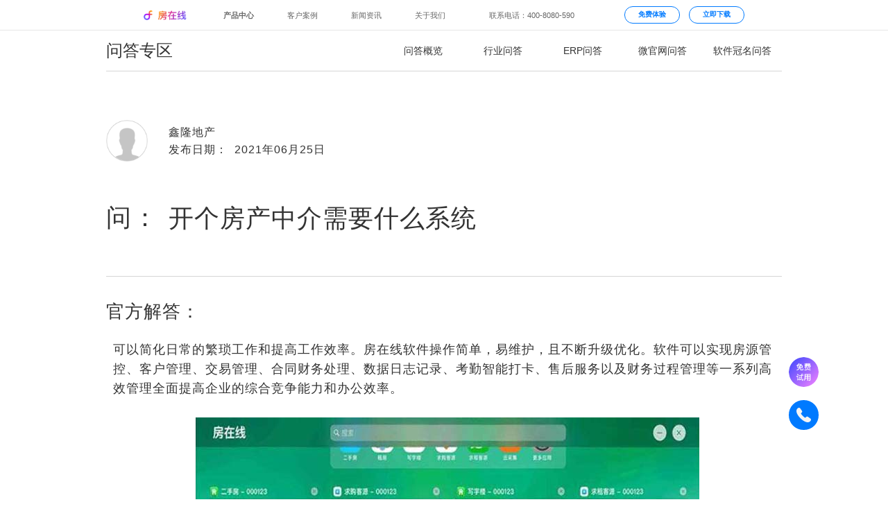

--- FILE ---
content_type: text/html;charset=UTF-8
request_url: http://www.fangline.cn/interlocution/detail5196
body_size: 20952
content:



<!DOCTYPE html>
<html>
<head>
<meta http-equiv="Content-Type" content="text/html; charset=UTF-8">
<title>开个房产中介需要什么系统 - 房在线</title>
<meta name="keywords" content="房产中介软件">
<meta name="description" content="可以简化日常的繁琐工作和提高工作效率。房在线软件操作简单，易维护，且不断升级优化。软件可以实现房源管控、客户管理、交易管理、合同财务处理、数据日志记录、考勤智能打卡、售后服务以及财务过程管理等一系列高效管理全面提高企业的综合竞争能力和办公效率。">
<meta http-equiv="X-UA-Compatible" content="IE=edge,chrome=1">
<meta content="always" name="referrer">
<meta name="applicable-device" content="pc,mobile">
<meta content="no-transform" http-equiv="Cache-Control">
	
<script type="text/javascript">
    function initElementSize() {
        (function (doc, win) {
            var ele = document.getElementsByTagName("html")[0];
            var docEl = doc.documentElement,
                resizeEvt = 'orientationchange' in window ? 'orientationchange' : 'resize',
                recalc = function () {
                    const clientWidth = docEl.clientWidth;
                    if (!clientWidth) return;
                    if(clientWidth>=1920){
                        ele.style.fontSize = '100px';
                    } else if(clientWidth <= 960){
                        let result =  100 * (960 / 1920);
                        ele.style.fontSize =  result + 'px' ;
                    }
                    else{
                        let result =  100 * (clientWidth / 1920);
                        ele.style.fontSize =  result + 'px' ;
                    }
                };
            if (!doc.addEventListener) return;
            recalc();
            win.addEventListener(resizeEvt, recalc, false);
            doc.addEventListener('DOMContentLoaded', recalc, false);
        })(document, window);
    }
    initElementSize();
</script>
<link rel="shortcut icon" href="https://file.fangline.cn/erp/officialwebsite/static/css/web/fangline.ico" />
<link rel="stylesheet" href="/officialstatic/css/test.css" />
<link rel="stylesheet" href="/officialstatic/am/css/amazeui.min.css" />
<link rel="stylesheet" href="/officialstatic/css/corp-web.css" />
	


<script>

    function getUrlParamInit(name) {
        var reg = new RegExp("(^|&)" + name + "=([^&]*)(&|$)");
        var r = window.location.search.substr(1).match(reg);
        if (r != null) return decodeURI(r[2]); return null;
    }

    var golbalSemParams = {};
    window.golbalSemParams = {
        ip :"",
        officialSemNetUrlId :"",
        source :"",
        plan :"",
        planName :"",
        device :"",
        keyword :"",
        keywordName :""
    };

    if(window.golbalSemParams.officialSemNetUrlId){
        window.officialSemNetUrlId = window.golbalSemParams.officialSemNetUrlId;
        sessionStorage.setItem("officialSemNetUrlId",window.golbalSemParams.officialSemNetUrlId);
    }

    var referer = sessionStorage.getItem("fromReferer");
    if(referer == null || referer == '') {
        sessionStorage.setItem("fromReferer",document.referrer||'referer is null or empty');
    }
    window.fangdashiNo = window.getUrlParamInit('fangdashiNo')||sessionStorage.getItem("fangdashiNo")||"";
    window.articleNo = window.getUrlParamInit('articleNo')||sessionStorage.getItem("articleNo")||"";
    window.articleNo =  window.articleNo=="null"?"":window.articleNo;
    window.fangdashiNo =  window.fangdashiNo=="null"?"":window.fangdashiNo;
    if (window.fangdashiNo) {
        sessionStorage.setItem('fangdashiNo', window.fangdashiNo);
        sessionStorage.setItem('articleNo', window.articleNo);
    }
</script>
<script type="text/javascript" src="/officialstatic/js/jquery.min.js"></script>
<script type="text/javascript" defer="true" src="/officialstatic/js/corp-web.js"></script>
<style type="text/css">
html{
	min-width: 980px;
	overflow-x: hidden;
}
.am-container{
	max-width: 980px;
	text-align: center;
}
/** flex布局 **/
.flex-list {
	display: -webkit-box;
	display: -webkit-flex;
	display: -ms-flexbox;
	display: flex;
}
.flex-item {
	-webkit-box-flex: 1;
	-webkit-flex: 1;
	-ms-flex: 1;
	flex: 1;
}
.question-answer{
	color: #333333;
	text-align: left;
	letter-spacing: 1px;
}
.questioner{
	justify-content:center;
    align-items:Center;
	height: 80px;
	font-size: 16px;
	margin: 60px 0 30px;
}
.header-image{
	max-width: 90px;
	min-width: 90px;
}
.header-image img{
	width: 60px;
}
.header-image-font{
	font-size: 36px;
	letter-spacing: 2px;
}
.question{
	font-size: 24px;
	margin-bottom: 44px;
}
.answer-title{
	font-size: 26px;
	margin-bottom: 10px;
}
.question{
	justify-content:center;
    align-items:Center;
}
.line-bottom{
	margin-bottom: 30px;
	border-bottom: 1px solid #D6D6D6;
}
.answer-title{
	margin-bottom: 20px;
}
.answer{
	font-size: 18px;
	line-height: 28px;
	margin-bottom: 30px;
}
.answer-img img{
	width: 464px;
	margin-bottom: 48px;
}
.banner1{
	padding: 60px 0 100px;
	letter-spacing: 1px;
}
.core-title{
	font-size: 45px;
	margin-bottom: 30px;
}
.core-description{
	font-size: 20px;
	margin-bottom: 88px;
}
.banner1 .flex-item img{
	margin-bottom: 36px;
	height: 160px;	
}
.banner1 a{
	color: #000;
	font-size: 24px;
}
.nearby-interlocution-list a:hover, .banner1 a:hover{
	color: #42AAFF !important;
}
.nearby-interlocution-list > span{
	float: left;
}
.nearby-interlocution-list a{
	display: block;
	width: 480px;
	margin: 20px 0px;
	color: #000;
	font-size: 16px;
	line-height: 22px;
}
h1{
	font-weight: normal;
}
@media screen and (min-width: 1400px){
	.am-container{max-width: 1200px}
	.header-image{
		max-width: 120px;
		min-width: 120px;
	}
	.header-image img{
		width: 80px;
	}
	.header-image-font{
		font-size: 55px;
		letter-spacing: 3.06px;
	}
	.questioner{
		margin: 68px 0 40px;
		font-size: 18px;
	}
	.question,.answer-title{
		font-size: 30px;
		margin-bottom: 68px;
	}
	.answer-title{
		margin-bottom: 20px;
	}
	.answer-img img{
		width: 564px;
		margin-bottom: 68px;
	}
	.banner1 .flex-item img{
		height: 190px;
	}
}
.question-title {
	margin-bottom: .16rem !important;
	margin-top: .2rem !important;
}
.answer p {
	margin: 0 0 0 .16rem !important;
}
</style>
</head>
<body>


<style>
.fl-panel {
	width: 100%;
	height: auto;
	overflow: hidden;
}
.fl-container {
	width: 13.06rem;
	margin: 0 auto;
}
.head-new-panel {
	width: 100%;
	background-color: rgba(0, 0, 0, .7);
	backdrop-filter: blur(15px);
	-webkit-backdrop-filter: blur(15px);
	position: fixed;
	top: 0;
	left: 0;
	z-index: 12;
}
a {
	text-decoration: none !important;
}
.head-new-hr {
	width: 100%;
	display: none;
	height: 1px;
	background-color: #CCC;
	overflow: hidden;
	transform: scaleY(.5);
}
.head-new-main {
	width: 13rem;
	margin: 0 auto;
	font-size: .16rem;
	line-height: .22rem;
}
.head-new-main-header {
	height: .64rem;
	display: flex;
	overflow: hidden;
}
.head-new-fl-logo {
	margin-top: .21rem;
}
.head-new-fl-logo img {
	height: .21rem;
}
.head-new-main-left {
	margin: .22rem 0 0 .32rem;
	display: flex;
}
.head-new-main-left > * {
	margin-left: .48rem;
	color: #BBB;
	cursor: pointer;
	width: .9rem;
}
.head-new-main-left > *:hover, .head-new-main-left-focus {
	color: #FFF;
}
.head-new-main-right {
	display: flex;
	color: #BBB;
	justify-content: flex-end;
	margin-left: auto;
}
.head-new-main-right-tel {
	margin: .22rem .3rem 0 0;
	width: 2.62rem;
}
.head-new-main-right-btn {
	color: #CDCDCD;
	margin: .13rem 0;
	padding-top: .06rem;
	border: .02rem solid #CDCDCD;
	border-radius: .36rem;
	text-align: center;
	font-weight: bold;
	font-size: .15rem;
	line-height: .22rem;
	cursor: pointer;
	width: 1.2rem;
}
.head-new-main-right-btn:hover {
	background-color: #FFF;
	border-color: #FFF;
	color: #000;
}
.head-new-main-right-btn + .head-new-main-right-btn {
	margin-left: .2rem;
}
.head-new-product-center {
	display: none;
	height: 1.2rem;
	justify-content: space-between;
}
.head-new-product-center > a {
	cursor: pointer;
	color: #BBB;
	display: block;
	width: 1rem;
	height: 1rem;
	margin-top: .1rem;
	padding-top: .56rem;
	background-repeat: no-repeat;
	text-align: center;
}

.head-new-product-home {
	background-image: url('https://file.fangline.cn/erp/pc/website/static/head/icon-head-default-home.png');
	background-size: .24rem auto;
	background-position: center .14rem;
}

.head-new-product-home:hover, .head-new-product-home-focus {
	background-image: url('https://file.fangline.cn/erp/pc/website/static/head/icon-head-default-home-focus.png');
	color: #FFF !important;
}

.head-new-product-micro {
	background-image: url('https://file.fangline.cn/erp/pc/website/static/head/icon-head-default-micro.png');
	background-size: .35rem auto;
	background-position: center .12rem;
}

.head-new-product-micro:hover, .head-new-product-micro-focus {
	background-image: url('https://file.fangline.cn/erp/pc/website/static/head/icon-head-default-micro-focus.png');
	color: #FFF !important;
}

.head-new-product-naming {
	background-image: url('https://file.fangline.cn/erp/pc/website/static/head/icon-head-default-naming.png');
	background-size: .34rem auto;
	background-position: center .12rem;
}

.head-new-product-naming:hover, .head-new-product-naming-focus {
	background-image: url('https://file.fangline.cn/erp/pc/website/static/head/icon-head-default-naming-focus.png');
	color: #FFF !important;
}

.head-new-product-virtual {
	background-image: url('https://file.fangline.cn/erp/pc/website/static/head/icon-head-default-virtual.png');
	background-size: .31rem auto;
	background-position: center .12rem;
}

.head-new-product-virtual:hover, .head-new-product-virtual-focus {
	background-image: url('https://file.fangline.cn/erp/pc/website/static/head/icon-head-default-virtual-focus.png');
	color: #FFF !important;
}

.head-new-product-new {
	background-image: url('https://file.fangline.cn/erp/pc/website/static/head/icon-head-default-new.png');
	background-size: .33rem auto;
	background-position: center .12rem;
}

.head-new-product-new:hover, .head-new-product-new-focus {
	background-image: url('https://file.fangline.cn/erp/pc/website/static/head/icon-head-default-new-focus.png');
	color: #FFF !important;
}

.head-new-product-contract {
	background-image: url('https://file.fangline.cn/erp/pc/website/static/head/icon-head-default-contract.png');
	background-size: .33rem auto;
	background-position: center .12rem;
}

.head-new-product-contract:hover, .head-new-product-contract-focus {
	background-image: url('https://file.fangline.cn/erp/pc/website/static/head/icon-head-default-contract-focus.png');
	color: #FFF !important;
}

.head-new-product-tutorial {
	background-image: url('https://file.fangline.cn/erp/pc/website/static/head/icon-head-default-tutorial.png');
	background-size: .34rem auto;
	background-position: center .12rem;
}

.head-new-product-tutorial:hover, .head-new-product-tutorial-focus {
	background-image: url('https://file.fangline.cn/erp/pc/website/static/head/icon-head-default-tutorial-focus.png');
	color: #FFF !important;
}

.head-new-white-panel {
	background-color: rgba(255, 255, 255, .4);
}

.head-new-white-panel:hover, .head-new-white-panel:focus {
	background-color: #FFF !important;
}

.head-new-white-panel .head-new-hr {
	display: block;
}
.head-new-white-panel .head-new-main-left > * {
	color: #666;
}
.head-new-white-panel .head-new-main-left > *:hover, .head-new-white-panel .head-new-main-left-focus {
	color: #000;
}
.head-new-white-panel .head-new-main-right {
	color: #666;
}
.head-new-white-panel .head-new-main-right-btn {
	color: #007AFF;
	border-color: #007AFF;
}
.head-new-white-panel .head-new-main-right-btn:hover {
	background-color: #007AFF;
	border-color: #007AFF;
	color: #FFF;
}
.head-new-white-panel .head-new-product-center > a {
	color: #666;
}

.head-new-white-panel .head-new-product-home {
	background-image: url('https://file.fangline.cn/erp/pc/website/static/head/icon-head-white-home.png');
}

.head-new-white-panel .head-new-product-home:hover, .head-new-white-panel .head-new-product-home-focus {
	background-image: url('https://file.fangline.cn/erp/pc/website/static/head/icon-head-white-home-focus.png');
	color: #000 !important;
}

.head-new-white-panel .head-new-product-micro {
	background-image: url('https://file.fangline.cn/erp/pc/website/static/head/icon-head-white-micro.png');
}

.head-new-white-panel .head-new-product-micro:hover, .head-new-white-panel .head-new-product-micro-focus {
	background-image: url('https://file.fangline.cn/erp/pc/website/static/head/icon-head-white-micro-focus.png');
	color: #000 !important;
}

.head-new-white-panel .head-new-product-naming {
	background-image: url('https://file.fangline.cn/erp/pc/website/static/head/icon-head-white-naming.png');
}

.head-new-white-panel .head-new-product-naming:hover, .head-new-white-panel .head-new-product-naming-focus {
	background-image: url('https://file.fangline.cn/erp/pc/website/static/head/icon-head-white-naming-focus.png');
	color: #000 !important;
}

.head-new-white-panel .head-new-product-virtual {
	background-image: url('https://file.fangline.cn/erp/pc/website/static/head/icon-head-white-virtual.png');
}

.head-new-white-panel .head-new-product-virtual:hover, .head-new-white-panel .head-new-product-virtual-focus {
	background-image: url('https://file.fangline.cn/erp/pc/website/static/head/icon-head-white-virtual-focus.png');
	color: #000 !important;
}

.head-new-white-panel .head-new-product-new {
	background-image: url('https://file.fangline.cn/erp/pc/website/static/head/icon-head-white-new.png');
}

.head-new-white-panel .head-new-product-new:hover, .head-new-white-panel .head-new-product-new-focus {
	background-image: url('https://file.fangline.cn/erp/pc/website/static/head/icon-head-white-new-focus.png');
	color: #000 !important;
}

.head-new-white-panel .head-new-product-contract {
	background-image: url('https://file.fangline.cn/erp/pc/website/static/head/icon-head-white-contract.png');
}

.head-new-white-panel .head-new-product-contract:hover, .head-new-white-panel .head-new-product-contract-focus {
	background-image: url('https://file.fangline.cn/erp/pc/website/static/head/icon-head-white-contract-focus.png');
	color: #000 !important;
}

.head-new-white-panel .head-new-product-tutorial {
	background-image: url('https://file.fangline.cn/erp/pc/website/static/head/icon-head-white-tutorial.png');
}

.head-new-white-panel .head-new-product-tutorial:hover, .head-new-white-panel .head-new-product-tutorial-focus {
	background-image: url('https://file.fangline.cn/erp/pc/website/static/head/icon-head-white-tutorial-focus.png');
	color: #000 !important;
}

.header-new-about-us {
	height: .5rem;
	font-size: .16rem;
	border-bottom: 1px solid #BBB;
}
.header-new-about-us > .head-new-main {
	display: flex;
	justify-content: space-between;
	line-height: .5rem;
	padding-left: .48rem;
}
.header-new-about-us > .head-new-main a {
	width: 1rem;
	text-align: center;
	color: #666;
	display: block;
	font-size: .14rem;
}
.header-new-about-us > .head-new-main a:hover, .header-new-about-us-current {
	color: #000 !important;
}
.head-new-about-nav {
	display: flex;
}
.am-container {
	padding: 0 .04rem !important;
}
* {
	font-family: PingFang SC,"Microsoft YaHei","Open Sans",Arial,"Hiragino Sans GB","\5fae\8f6f\96c5\9ed1",STHeiti,"WenQuanYi Micro Hei",SimSun,sans-serif !important;
}
</style>
<div class="head-new-panel head-new-white-panel">
	<div class="head-new-main">
		<div class="head-new-main-header">
			<a href="/" class="head-new-fl-logo"><img src="https://file.fangline.cn/erp/pc/website/static/head/logo.png"></a>
			<div class="head-new-main-left">
				<label class="head-new-main-product-btn">产品中心</label>
				<a href="/customercase" >客户案例</a>
				<a href="/subject" >新闻资讯</a>
				<a href="/aboutus" >关于我们</a>
			</div>
			<div class="head-new-main-right">
				<p class="head-new-main-right-tel">联系电话：400-8080-590</p>
				<p class="head-new-main-right-btn" onclick="openTryIt()">免费体验</p>
				<a class="head-new-main-right-btn" href="/download">立即下载</a>
			</div>
		</div>
	</div>
	<div class="head-new-hr"></div>
	<div class="head-new-main head-new-product-center">
		<a href="/" class="head-new-product-home ">房在线ERP</a>
		<a href="/micro" class="head-new-product-micro ">获客官网</a>
		<a href="/naming" class="head-new-product-naming ">软件冠名</a>
		<a href="/officialwebsite/virtualTel" class="head-new-product-virtual ">隐号拨打</a>
		<a href="/newHouse" class="head-new-product-new ">新房分销</a>

		<a href="/contract" class="head-new-product-contract ">电子签约</a>

		<a href="/tutorial" class="head-new-product-tutorial ">帮助中心</a>
	</div>
	
</div>
<script type="text/javascript">
	$(function() {
		let product_timer;
		$('.head-new-main-product-btn, .head-new-product-center').hover(function() {
			if (product_timer) {
				clearTimeout(product_timer);
			}
			$('.head-new-product-center').css('display', 'flex');
			$('.header-new-about-us').hide();
			$('.head-new-white-panel').css('background-color', '#FFF');
		}, function() {
			product_timer = setTimeout(function() {
				$('.head-new-product-center').css('display', 'none');
				$('.header-new-about-us').show();
				$('.head-new-white-panel').removeAttr('style');
			}, 300);
		});
	});
</script>
	<div class="inerlocution-head-page">

</head>
<style type="text/css">
.interlocution-header{
	margin-top: .64rem;
	height: 60px;
	border-bottom: 1px solid #D6D6D6;
}
.interlocution-header a{
	line-height: 60px;
	color: #333;
}
.i-header-title{
	float: left;
	max-width: 400px;
	min-width: 400px;
	font-size: 24px;
	line-height: 60px;
	text-align: left;
}
.i-header-a{float: left; font-size: 14px; text-align: center}
.i-header-a:hover,.problem-type-item-selected{
	border-bottom: 1px solid #0074C9;
}

@media screen and (min-width: 1400px){
	.i-header-title{
		max-width: 620px;
		min-width: 620px;
	}
}
</style>
<body>
	<div class="am-no-layout am-container" style="padding: 0 .04rem !important;">
		<div class="interlocution-header flex-list">
			<div class="flex-item i-header-title">问答专区</div>
			<a class="flex-item i-header-a problem-type-item-selected" href="/interlocution/overview">问答概览</a>
			<a class="flex-item i-header-a " href="/interlocutionList/l0">行业问答</a>
			<a class="flex-item i-header-a " href="/interlocutionList/l1">ERP问答</a>
			<a class="flex-item i-header-a " href="/interlocutionList/l2">微官网问答</a>
			<a class="flex-item i-header-a " href="/interlocutionList/l3">软件冠名问答</a>
		</div>
	</div>
</body>
<script type="text/javascript">
/* 兼容低版本 */
$(function(){
	if(getBrowser() == "IE7" || getBrowser() == "IE8" || getBrowser() == "IE9"){
		/* $(".interlocution-header").css("marginTop","118px"); */
		$(".i-header-a").css("width","108px");	
	}
})
/* 判断ie版本  */
function getBrowser(){
	var userAgent = navigator.userAgent; //取得浏览器的userAgent字符串
	var isOpera = userAgent.indexOf("Opera") > -1;
    var isIE = userAgent.indexOf("compatible") > -1 && userAgent.indexOf("MSIE") > -1 && !isOpera; //判断是否IE浏览器
    if (isIE) {
        var reIE = new RegExp("MSIE (\\d+\\.\\d+);");
        reIE.test(userAgent);
        var fIEVersion = parseFloat(RegExp["$1"]);
        IE7 = fIEVersion == 7.0;
        IE8 = fIEVersion == 8.0;
        IE9 = fIEVersion == 9.0;
        if (IE7) {
            return "IE7";
        }else if(IE8){
        	return "IE8";
        }else if(IE9){
        	return "IE9";
        }
    }
}
</script>
</html></div>
	
	<div class="am-no-layout am-container" style="font-size: 10px !important;">
		<div class="question-answer">
			<div class="flex-list questioner">
				<div class="flex-item header-image"><img alt="" src="https://file.fangline.cn/erp/officialwebsite/static/css/web/interlocution-headimg.png"></div>
				<div class="flex-item ">鑫隆地产<br>发布日期：&nbsp;&nbsp;2021年06月25日</div>
			</div>
			<div class="flex-list question">
				<div class="flex-item header-image header-image-font">问：</div>
				<h1 class="flex-item question-title">开个房产中介需要什么系统</h1>
			</div>
			<div class="line-bottom"></div>
			
			<div class="answer-title">官方解答：</div>
			<div class="answer"><p>可以简化日常的繁琐工作和提高工作效率。房在线软件操作简单，易维护，且不断升级优化。软件可以实现房源管控、客户管理、交易管理、合同财务处理、数据日志记录、考勤智能打卡、售后服务以及财务过程管理等一系列高效管理全面提高企业的综合竞争能力和办公效率。</p><p><br></p><p style="text-align: center;"><img src="https://file.fangline.cn/erp/officialwebsite/3fe108fe-92a2-4401-84b3-a7b146cfcfa7.jpg" alt="开个房产中介需要什么系统" style="text-align: left; font-size: 14px; max-width: 100%;"><br></p></div>
			
			<div class="nearby-interlocution-list">
				
					<span>上一个问答：</span> <a class="text-truncate" href="/interlocution/detail5195">房产中介现在都用什么系统</a>
				
				
					<span>下一个问答：</span><a class="text-truncate" href="/interlocution/detail5197"> 房产中介一般用什么系统</a>
				
			</div>
			
			<div class="line-bottom"></div>
		</div>
			
		<div class="banner1">
			<div class="core-title">为什么要选择房在线的产品？</div>
			<div class="core-description">房在线只做专业级产品，<br>选择房在线就会拥有专业级的产品保障与专业客服的服务。</div>
			<div class="flex-list">
				<div class="flex-item">
					<a href="/"><img alt="" src="https://file.fangline.cn/erp/officialwebsite/static/css/web/naming-banner6-img.png"></a>
					<div><a href="/">房在线ERP</a></div>
				</div>
				<div class="flex-item">
					<a href="/micro"><img alt="" src="https://file.fangline.cn/erp/officialwebsite/static/css/web/interlocution-mirco-img.png"></a>
					<div><a href="/micro">微官网</a></div>
				</div>
				<div class="flex-item">
					<a href="/naming"><img alt="" src="https://file.fangline.cn/erp/officialwebsite/static/css/web/interlocution-naming-img.png"></a>
					<div><a href="/naming">软件冠名</a></div>
				</div>
			</div>
		</div>
	</div>
	
	<div class="page-footer">

<div class="footer-banner am-container">
	<div class="erp panel">
		<div class="p1">房在线ERP</div>
		<div class="p2">专业级房产管理系统</div>
		<a href="/" rel="nofollow">进一步了解 > </a>
		<img alt="" src="https://file.fangline.cn/erp/officialwebsite/static/css/web/customercase-banner4-panelimg1.png">
	</div>
	<div class="micro panel" style="background-image: url('https://file.fangline.cn/erp/officialwebsite/static/css/web/customercase-banner4-panelimg2.png');
	filter: progid:DXImageTransform.Microsoft.AlphaImageLoader( src='https://file.fangline.cn/erp/officialwebsite/static/css/web/customercase-banner4-panelimg2.png', sizingMethod='scale');">
		<div class="p1">微官网</div>
		<div class="p2">再小的公司，也有自己的品牌。</div>
		<a href="/micro" rel="nofollow">进一步了解 > </a>
	</div>
	<div class="naming panel" style="background-image: url('https://file.fangline.cn/erp/officialwebsite/static/css/web/customercase-banner4-panelimg3.png');
	filter: progid:DXImageTransform.Microsoft.AlphaImageLoader( src='https://file.fangline.cn/erp/officialwebsite/static/css/web/customercase-banner4-panelimg3.png', sizingMethod='scale');">
		<div class="p1">软件冠名</div>
		<div class="p2">这就是你公司<br>
			自己开发的中介系统。</div>
		<a href="/naming" rel="nofollow">进一步了解 > </a>
	</div>
	<div class="customercase panel" style="background-image:url('https://file.fangline.cn/erp/officialwebsite/static/css/web/aboutus-banner4-img4.png');
	filter: progid:DXImageTransform.Microsoft.AlphaImageLoader( src='https://file.fangline.cn/erp/officialwebsite/static/css/web/aboutus-banner4-img4.png', sizingMethod='scale');">
		<div class="p1">成功案例遍及全国</div>
		<div class="p2">看看全国各地的房产公司<br>
				如何运用房在线革新工作方式。</div>
		<a class="customercase" href="/customercase" rel="nofollow">进一步了解 ></a>
	</div>
	<div class="aboutus panel" style="background-image:url('https://file.fangline.cn/erp/officialwebsite/static/css/web/customercase-banner4-panelimg4.png');
		filter: progid:DXImageTransform.Microsoft.AlphaImageLoader( src='https://file.fangline.cn/erp/officialwebsite/static/css/web/customercase-banner4-panelimg4.png', sizingMethod='scale');">
		<div class="p1">关于房在线</div>
		<div class="p2">用科技与艺术打造专业级产品，让<br>
			房产行业每个人享受科技的高效和<br>
			乐趣。</div>
		<a href="/aboutus" rel="nofollow">进一步了解 > </a>
	</div>
</div>





<style type="text/css">
    *::-webkit-scrollbar, .applet-popup::-webkit-scrollbar, .applet-popup2::-webkit-scrollbar{
        display: none;
    }
    input{
        -webkit-appearance:none;
    }
    .btn-pc-sim-task {
        position: fixed;
        display: none;
        font-size: 10px !important;
        top: 0;
        left: 0;
        right: 0;
        bottom: 0;
        background: rgba(0, 0, 0, 0.4);
        z-index: 999;
    }
    .show-error{
        display: block;
        width: auto;
        height: 34px;
        min-width: 130px;
        line-height: 34px;
        position: fixed;
        top: 127px;
        left: 50%;
        padding-left: 40px;
        padding-right: 18px;
        box-sizing: border-box;
        background-color: #FFFFFF;
        z-index: 99999;
        font-size: 12px;
        color: rgba(0, 0, 0, 0.65);
        box-shadow: 0px 2px 8px 0px rgba(0, 0, 0, 0.2);
        border-radius: 6px;
        text-align: left;
        transform: translateX(-50%);
        background-size: 14px 14px;
        background-position: 18px 10px;
        background-repeat: no-repeat;
        background-image: url("[data-uri]");
    }

    .applet-popup {
        display: none;
        position: absolute;
        top: 50%;
        left: 50%;
        transform: translate(-50%, -50%) scale(0.9);
        width: 816px;
        height: 666px;
        background: #FFFFFF;
        background: rgba(255, 255, 255, 1);
        box-shadow: 0px 2px 4px 0px rgba(0, 0, 0, 0.5);
        border-radius: 12px;
        max-height: 90vh;
        overflow-y: auto;
    }

    .close-it-popup {
        position: sticky;
        position: absolute \9;
        cursor: pointer;
        left: 26px;
        top: 26px;
        width: 26px;
        height: 26px;
        z-index: 9;
    }

    .close-it-popup img {
        height: 100%;
        width: 100%;
        cursor: pointer;
    }

    .applet-popup .popup-title {
        margin-top: 80px;
        margin-bottom: 0;
        height: 50px;
        font-size: 36px;
        font-weight: 600;
        color: #1C1D1F;
        line-height: 50px;
    }

    .erji-popup-title {
        margin-top: 31px;
        font-size: 15px;
        font-family: PingFangSC-Regular, PingFang SC;
        font-weight: 400;
        color: #6B6C6E;
        line-height: 25px;
    }

    .applet-popup .popup-form {
        width: 500px;
        text-align: center;
        margin: 23px auto 42px;
    }

    .applet-popup .popup-form .get-chek-wrapper {
        position: relative;
        border: 1px solid rgba(227, 227, 227, 1);
        padding-left: 15px;
        height: 60px;
        width: 489px;
        box-sizing: border-box;
        overflow: hidden;
        border-radius: 12px;
    }

    .applet-popup .popup-form .get-chek-wrapper input {
        padding-right: 150px;
        border: none;
    }

    .applet-popup .popup-form .get-chek-wrapper .get-chek {
        white-space: nowrap;
        user-select: none;
        cursor: pointer;
        position: absolute;
        width: 122px;
        text-align: center;
        top: 0px;
        right: 0px;
        font-size: 15px;
        color: #007AFF;
        line-height: 60px;
        box-sizing: border-box;
    }

    .applet-popup .popup-form .get-chek-wrapper .get-chek.active {
        color: #6B6C6E;
    }

    .applet-popup .popup-form .popup-bto {
        cursor: pointer;
        width: 489px;
        height: 56px;
        background: #007AFF;
        border-radius: 12px;
        text-align: center;
        margin: 56px auto 0;
        font-size: 15px;
        font-weight: 400;
        color: rgba(255, 255, 255, 1);
    }

    .applet-popup .popup-form .popup-bto.active {
        background: rgba(38, 114, 248, 1);
        border-radius: 28px;
    }

    .user-tel, .get-chek-wrapper, .erji-popup-title {
        margin-top: 21px;
    }

    .input_title {
        text-align: left;
        font-size: 12px;
        font-family: PingFangSC-Regular, PingFang SC;
        font-weight: 400;
        color: #87888C;
        padding-top: 6px;
    }
    input:disabled {
        color: #A3A3A3 !important;
    }

    .user-tel {
        width: 489px;
        height: 60px;
        box-sizing: border-box;
        border: 1px solid rgba(227, 227, 227, 1);
        padding-left: 15px;
        padding-right: 15px;
        border-radius: 12px;
    }


    .applet-popup .popup-form form input {
        width: 100%;
        height: 25px;
        border-radius: 6px;
        box-sizing: border-box;
        font-size: 15px;
        color: rgba(51, 51, 51, 1);
        line-height: 25px;
        border: none;
        background: none;

    }

    .applet-popup .popup-form form input:focus {
        outline: -webkit-focus-ring-color auto 0px;
        border: 0px solid cornflowerblue;
    }

    .applet-popup .popup-form form input::-webkit-input-placeholder ,.applet-popup .popup-form form input::-moz-placeholder ,.applet-popup .popup-form form input:-ms-input-placeholder ,.applet-popup .popup-form form input::placeholder {
        font-size: 15px;
        font-weight: 400;
        color: rgba(153, 153, 153, 1);
        line-height: 20px;
    }

    .applet-popup .popup-form .choose-city-pc {
        position: relative;
        margin-bottom: 0;
        width: 489px;
        height: 60px;
        box-sizing: border-box;
        border: 1px solid rgba(227, 227, 227, 1);
        padding-left: 15px;
        padding-right: 15px;
        border-radius: 12px;
        margin-top: 21px;
    }

    .prov-list {
        position: absolute;
        display: none;
        z-index: 2;
        width: 480px;
        height: 225px;
        background: #FFFFFF;
        background: rgba(255, 255, 255, 1);
        box-shadow: 0px 3px 6px 0px rgba(0, 0, 0, 0.12);
        border-radius: 6px;
        border: 1px solid rgba(227, 227, 227, 1);
        margin-top: 5px;
        list-style: none;
        overflow: auto;
        margin-left: -245px;
        left: 50%;
        transform: scale(0.9);
    }

    .prov-list::-webkit-scrollbar {
        width: 2px;
        height: 10px;
    }

    .prov-list::-webkit-scrollbar-track {
        background: rgba(216, 216, 216, 1);
        border-radius: 1px;
    }

    .prov-list::-webkit-scrollbar-thumb {
        background: rgba(216, 216, 216, 1);
        border-radius: 10px;
    }

    .prov-list::-webkit-scrollbar-thumb:hover {
        background: rgba(216, 216, 216, 1);
    }

    .prov-list::-webkit-scrollbar-corner {
        background: rgba(216, 216, 216, 1);
    }

    .prov-list li {
        height: 48px;
        line-height: 48px;
        font-size: 14px;
        font-weight: 400;
        text-align: left;
        color: #1D1E20;
        padding: 0 22px;
    }

    .prov-list li:hover {
        background: rgba(228, 238, 255, 1);
    }

    .applet-popup .popup-form .choose-city-pc input {

    }

    .applet-popup .popup-form .choose-city-pc input:disabled {
        background: #FFFFFF;
    }

    .applet-popup .popup-form .choose-city-pc .tag {
        position: absolute;
        width: 14px;
        height: 8px;
        background-image: url("[data-uri]");
        background-size: 100% 100%;
    }

    .applet-popup .popup-form .choose-city-pc .tag1 {
        left: 455px;
        top: 36px;
    }

    .applet-popup .popup-form .choose-city-pc .tag2 {
        left: 359px;
        top: 71px;
    }

    .applet-popup2 {
        display: none;
        position: absolute;
        left: 50%;
        top: 50%;
        transform: translate(-50%, -50%);
        width: 816px;
        height: 666px;
        background: #FFFFFF;
        border-radius: 12px;
        z-index: 999;
        max-height: 90vh;
        overflow-y: auto;
    }

    .applet-popup2 .tupian {
        width: 180px;
        height: 180px;
        margin: 48px auto 0;
        display: block;
    }

    .applet-popup2 .popup-title {
        height: 30px;
        font-size: 26px;
        font-weight: bold;
        color: #333333;
        line-height: 37px;
        margin-left: 10px;
        margin-top: 34px;
        text-align: center;
    }


    .applet-popup2 .popup-desc {
        text-align: center;
        font-size: 16px;
        color: rgba(102, 102, 102, 1);
        line-height: 24px;
        margin-top: 5px;
    }

    .applet-popup2 .popup-desc2 {
        height: 28px;
        font-size: 21px;
        font-weight: bold;
        color: rgba(51, 51, 51, 1);
        line-height: 28px;
        margin-top: 18px;
        text-align: center;
    }

    .applet-popup2 .popup-desc3 {

        font-size: 22px;
        font-family: PingFangSC-Semibold, PingFang SC;
        font-weight: 600;
        color: #000000;
        line-height: 30px;
        margin-top: 15px;
        text-align: center;
    }


    input:-internal-autofill-selected {
        background: #ffffff;
    }

    .choose-city .error {
        border: 1px solid rgba(242, 60, 60, 1);
    }

    .down-sys {
        cursor: pointer;
        text-align: center;
        font-size: 15px;
        font-family: PingFangSC-Regular, PingFang SC;
        font-weight: 400;
        color: #007AFF;
        line-height: 25px;
        margin-top: 14px;
    }

    .guwen-desc {
        text-align: center;
        font-size: 15px;
        font-family: PingFangSC-Regular, PingFang SC;
        font-weight: 400;
        color: #6B6C6E;
        line-height: 25px;
        margin-top: 14px;
    }

    .popup-three-title {
        font-size: 36px;
        font-family: PingFangSC-Medium, PingFang SC;
        font-weight: 600;
        color: #1C1D1F;
        line-height: 50px;
        padding-top: 54px;
        text-align: center;
    }

    #corpName {
        font-size: 36px;
        margin: 0 5px;
    }

    .popup-three-bto {
        width: 489px;
        height: 56px;
        background: #007AFF;
        border-radius: 12px;
        margin: 43px auto 0;
        text-align: center;

        color: #FFFFFF;
        line-height: 56px;
        font-size: 15px;
    }

    .popup-three-line {
        margin: 22px 0 30px;
        color: #007AFF;
        line-height: 24px;
        font-size: 16px;
        text-align: center;
        cursor: pointer;
    }

    .err {
        position: absolute;
        display: none;
        font-size: 14px;
        color: rgba(242, 60, 60, 1);
        line-height: 42px;
        top: 0;
        right: 14px;
    }
    .chek-item-error, .chek-tel-error{
        font-size: 11px;
        font-family: PingFangSC-Regular, PingFang SC;
        font-weight: 400;
        color: #E40000;
        line-height: 16px;
        padding-left: 20px;
        background-image: url("[data-uri]");
        background-repeat: no-repeat;
        background-size: 12px 12px;
        background-position: 4px 3px;
        text-align: left;
        display: none;
    }
    .loading{
        position: absolute;
        top: 0;
        left: 0;
        right: 0;
        bottom: 0;
        background: #FFFFFF;
        text-align: center;
        font-size: 20px;
        font-family: PingFangSC-Medium, PingFang SC;
        font-weight: 500;
        color: #1C1D1F;
        line-height: 28px;
        display: none;
    }
    .loading img{
        display: block;
        width: 120px;
        height: 120px;
        animation: run 2s linear infinite;
        overflow: hidden;
        margin: 249px auto 45px;
    }
    @keyframes run{
        from{
            transform: rotate(0deg);
        }
        to{
            transform: rotate(360deg);
        }
    }
    .error {
        border: 4px solid #6EB2FE !important;
    }

    .error .input_title {
        color: #E40000;
    }

    .error .err {
        display: block;
    }

    .show {
        display: block !important;
    }
</style>



<div class="btn-pc-sim-task">
    
    <div class="applet-popup popup-fir">
        <div class="close-it-popup" onclick="closeItPopup()">
            <img src="[data-uri]" />
        </div>
        <div class="popup-form ">
            <div class="popup-title">
                获取房在线ERP体验资格
            </div>
            <div class="erji-popup-title">
                专业的管理系统只为专业的你，已获得60000家房产公司认可
            </div>
            <form id="registerForm" method="post">
                <div class="user-tel" style="position: relative">
                    <div class="input_title">手机号</div>
                    <input id="usertel" type="text" name="user_tel" placeholder="请输入手机号" style="padding-right: 100px;"/>
                </div>

                <div class="get-chek-wrapper" style="position: relative">
                    <div class="input_title">短信验证码</div>
                    <input id="userChek" class="user_chek" type="text" name="user_chek" placeholder="请输入验证码"/>
                    <div class="get-chek">获取验证码</div>
                </div>
                <div class="chek-item-error">
                    请输入短信验证码
                </div>
                <div class="choose-city-pc">
                    <div class="input_title">省份/城市</div>
                    <div class="select">
                        <input disabled class="user_prov" style="color: rgba(51, 51, 51, 1) !important;" type="text" name="prov" placeholder="请选择省份"/>
                        <div class="tag tag1"></div>
                    </div>
                </div>
                <input class="popup-bto" type="button" onclick="submitForm()" value="提交"/>
            </form>
        </div>

    </div>
        <ul class="prov-list prov">
        </ul>
        <ul class="prov-list city">
        </ul>
    
    <div class="applet-popup2 popup-sec" style="height: 601px">
        <div class="close-it-popup" onclick="closeItPopup()">
            <img src="[data-uri]"/>
        </div>
        <div class="loading">
            <img src="https://file.fangline.cn/erp/officialwebsite/loading_official.png" />
            <div>正在提交</div>
        </div>
        <div class="popup-title" style="margin-top: 80px">我们已收到你提交的信息，等待审核。</div>

        <div class="popup-desc" style="margin-top: 18px">你的顾问将尽快联系你，你也可以直接联系顾问; 你可先下载房在线电脑端和手机端体验</div>
        
        <div style="display: flex;justify-content: center; margin-bottom: 30px">
            <div style="margin-right: 138px" class="es5guwen">
                <img class="pc guwen_tupian tupian"
                     src="https://file.fangline.cn/erp/officialwebsite/fl_private_qrCode.jpg" />
                <div class="pc popup-desc3">扫码添加顾问微信</div>
                <div class="guwen-desc">
                    或者致电 <span class="guwen-tel" style="color: #007AFF">...</span><span class="guwen-name" style="color: #007AFF">(产品顾问)</span>
                    <br/>与你的顾问立即交流
                </div>
            </div>
            <div class="es5guwen">
                <img class="pc tupian" src="https://file.fangline.cn/erp/officialwebsite/erweima-official-mobile.png" />
                <div class="pc popup-desc3">扫码使用手机端</div>
                <div class="down-sys" onclick="downRuan();">下载电脑端 ></div>
            </div>
        </div>
    </div>

    <div class="popup-three applet-popup2">
        <div class="close-it-popup" onclick="closeItPopup()">
            <img src="[data-uri]"/>
        </div>
        <div class="popup-three-title">您的账号已存在<span id="corpName"> - </span>公司<br/>下载登录即可使用</div>
        <div>
            <img class="pc tupian" src="https://file.fangline.cn/erp/officialwebsite/erweima-official-mobile.png" />
            <div class="pc popup-desc3">扫码下载手机端</div>
            <div class="down-sys popup-three-bto" onclick="downRuan();">下载电脑端</div>
            <div class="popup-three-line" onclick="registerNext()">已离职，重新注册</div>
        </div>
    </div>
</div>

<script src="https://pv.sohu.com/cityjson?ie=utf-8"></script>
<script type="text/javascript" src="https://file.fangline.cn/erp/officialwebsite/static/js/code.js"></script>
<script type="text/javascript">
   var cityList = [];
    articleNo = articleNo == "null" ? "" : articleNo;


    function getCityList(){
        $.ajax({
            type: 'GET',
            url: "/officialwebsite/register/getCityList\n",

            success: function (r) {
                cityList = r.data;
                r.data.forEach(function (item) {
                    $(".prov").append("<li>" + item.name + "</li>")
                })
                window.initProv();
            }
        })
    }

    function getUrlParam(name) {
        var reg = new RegExp("(^|&)" + name + "=([^&]*)(&|$)");
        var r = window.location.search.substr(1).match(reg);
        if (r != null) return decodeURI(r[2]);
        return null;
    }

    // 弹窗
    function closeItPopup() {
        $(".prov-list").removeClass("show");
        $(".btn-pc-sim-task").removeClass("show");
        $(".popup-fir").removeClass("show");
        $(".popup-sec").removeClass("show");
        $("#registerForm")[0].reset();
        $(".user-tel").removeClass("error");
        $(".get-chek-wrapper").removeClass("error");
        $(".choose-city-pc").removeClass("error");
    };

    function openTryIt(){
        if(window.cityList&&window.cityList.length == 0){
            window.getCityList()
        }else{
            initProv();
        }
        if ($(".btn-pc-sim-task").hasClass("show")) {
            $(".btn-pc-sim-task").removeClass("show");
            return false;
        }
        $(".btn-pc-sim-task").addClass("show");
        $(".popup-fir").addClass("show");
        
        $('.popup-bto').val('申请试用');
        $('.choose-city-pc').css('display','none');
        $('.get-chek-wrapper').css('display','none');
        $('.user-tel').css('margin-top','78px');
        $("#usertel").attr('disabled', false)
    }

    function openItPopup(name, v, o) {

        if ($(".btn-pc-sim-task").hasClass("show")) {
            $(".btn-pc-sim-task").removeClass("show");
            return false;
        }
        var tel = $('.freeUseIt_input').val();
        if (name) {
            tel = $('.' + name).val();
        }
        if (v) {
            tel = v;
        }
        if (tel == '' || tel == null) {
            showTotast('请输入手机号',1000);
            return;
        }
        const error_class_name = 'fangline-register-error';
        if (!tel.match(/(^(1\d{10})$)/)) {
            if ($(o).hasClass('fangline-join-wrap')) {
                if (!$(o).hasClass(error_class_name)) {
                    $(o).addClass(error_class_name)
                }
            } else {
                showTotast('手机号不正确',1000);
            }
            return;
        } else if ($(o).hasClass(error_class_name)) {
            $(o).removeClass(error_class_name)
        }
        if(window.cityList&&window.cityList.length == 0){
            window.getCityList()
        }else{
            window.initProv()
        }
        var officialSemNetUrlId = sessionStorage.getItem("officialSemNetUrlId")||null;
        var fromReferer = sessionStorage.getItem("fromReferer")||null;
        $.ajax({
            type: 'POST',
            url: "/officialwebsite/register/pre-registe-tel",
            data: {
                "tel": tel,
                "from": window.from_id||21,
                "officialSemNetUrlId": officialSemNetUrlId || null,
                "fangdashiNo": window.fangdashiNo || null,
                "articleNo": window.articleNo || null,
                fromReferer:fromReferer
            },
            dataType: "json",
            success: function (r) {
                if (r.ok) {
                    $(".btn-pc-sim-task").addClass("show");
                    $("#usertel").val(tel);
                    $("#usertel").attr('disabled', 'true')
                    if (r.data) {
                        $("#corpName").text(r.data || "-");
                        $(".popup-three").addClass("show");
                    } else {
                        $(".get-chek").trigger("click");
                        $(".popup-fir").addClass("show");
                        initProv();
                    }

                }
            }
        })
    };

    function initProv(){
        if ((returnCitySN && returnCitySN.cname === "国内未能识别的地区") || !returnCitySN) {
            return
        }
        var defaultcitySN = returnCitySN.cname.split('省');
        var defprov = '福建';
        var defcity = '厦门';
        if(defaultcitySN.length === 2){
             defprov = defaultcitySN[0];
             defcity = defaultcitySN[1].split('市')[0];
        }
        if (defprov) {
            cityList.forEach(function (item) {
                if (item.name === defprov) {
                    $(".city").empty();
                    item.sub.forEach(function (c) {
                        $(".city").append("<li cityId=" + c.code + ">" + c.name + "</li>");
                        if (c.name === defcity) {
                            $(".user_prov").val(defprov + "省 / " + c.name + '市');
                            $(".user_prov").attr("cityId", c.code);
                            $(".user_prov").attr("prov", defprov);
                            $(".user_prov").attr("city", c.name);
                        }
                    })
                    return
                }
            })
        }
    }

    //  关闭广告
    $(".close-it").click(function () {
        $(".page-footer-adv").removeClass("show");
        $(".zhangwei").remove();
    });

    // 获取验证码
    $(".get-chek").click(function () {

        var tel = $("#usertel").val();
        if (tel == '' || tel == null) {
            $(".user-tel").addClass("error");
            window.showTotast("请输入手机号",1500);
            return;
        }
        if (!tel.match(/(^(1\d{10})$)|(^\d{3,4})-(\d{7,8}$)|(^(\d{7,8})$)/)) {
            $(".user-tel").addClass("error");
            window.showTotast("手机号不正确",1500);
            return;
        }
        $(".get-chek-wrapper").removeClass("error");
        $(".user-tel").removeClass("error");
        if (!$(".get-chek").hasClass("active")) {
            var s = getToken(tel);
            $.ajax({
                type: 'POST',
                url: "/officialwebsite/register/getSMSCode",
                data: {
                    tel: tel
                },
                headers:{
                    "v-token":s.token,
                    "v-time":s.t
                },
                dataType: "json",
                success: function (r) {
                    if (r.ok) {
                        $(".get-chek").addClass("active");
                        window.openinter();
                        $(".popup-bto").addClass("active");
                        $(".get-chek").attr("disabled", true);
                    } else {
                        window.showTotast(r.msg||"请求错误",1500)
                    }
                },
                error: function (e){
                    window.showTotast(e||"请求错误",1500)
                }

            });
        }

    });

    //  时间计时器
    var timer;
    var time = 60;

    function openinter() {
        if (window.timer) {
            window.timer = window.clearInterval(window.timer)
        }
        window.time = 60
        window.timer = setInterval(function () {
            window.time--;
            $(".get-chek").text(window.time + "s后" + "重新获取");
            if (window.time == 0) {
                $(".get-chek").removeClass("active");
                $(".get-chek").text("获取验证码");
                window.timer = window.clearInterval(window.timer)
            }
        }, 1000)
    }
    //浏览器视口的高度
    function getWindowHeight(){
        var windowHeight = 0;
        if(document.compatMode == "CSS1Compat"){
            windowHeight = document.documentElement.clientHeight;
        }else{
            windowHeight = document.body.clientHeight;
        }
        return windowHeight;
    }
    $('.applet-popup').click(function (){
        if($(".prov-list").hasClass('show')){
            $(".prov-list").removeClass("show");
            $(".user_prov").removeAttr("prov");
            $(".user_prov").removeAttr("city");
            $(".user_prov").removeAttr("cityId");
            $(".user_prov").val("");
        }

    })
    // 选择所在城市，打开选择下拉框
    $(".select").click(function () {
        console.log("我被触发了");
        var height = $(".applet-popup").position().top + 390;
        var allheight = 0;
        if(getWindowHeight){
            allheight =getWindowHeight()
        }
        console.log(allheight)
        if(allheight < height + 185){
            $('.prov-list').css('top',(allheight - 205)+'px')
        }else{
            $('.prov-list').css('top',height+'px')
        }
        if (!$(".prov").hasClass("show")) {
            $(".prov").addClass("show");
        } else {
            $(".prov").removeClass("show");
        }
        return false;
    });

    // 选择省份
    $(".prov").delegate("li", "click", function () {
        var select_prov = $(this).text();
        $(".user_prov").val(select_prov + "省 / ");
        $(".user_prov").attr("prov", select_prov);
        $(".city").empty();
        window.cityList.forEach(function (item) {
            if (item.name === select_prov) {
                $(".city").append("<li>重新选择省份</li>")
                item.sub.forEach(function (c) {
                    $(".city").append("<li cityId=" + c.code + ">" + c.name + "</li>")
                })
            }
        })
        $(".city").addClass("show");
        return false;
    });

    // 选择城市.delegate("td", "hover", function(){
    $(".city").delegate("li", "click", function () {
        if ($(this).text() == '重新选择省份') {
            $(".city").removeClass("show");
            $(".user_prov").val("");
            $(".user_prov").attr("city", '');
            $(".user_prov").attr("prov", '');
            $(".user_prov").attr("cityId", '');
            $(".prov").addClass("show");
            return false;
        }
        $(".user_prov").val($(".user_prov").val() + $(this).text() + '市');
        $(".user_prov").attr("city", $(this).text());
        $(".user_prov").attr("cityId", $(this).attr("cityId"));
        $(".city").removeClass("show");
        $(".prov").removeClass("show");
        return false;
    });

    // 初始化错误信息
    function forminit() {
        $(".user-tel").removeClass("error");
        $(".get-chek-wrapper").removeClass("error");
        $(".choose-city-pc").removeClass("error");
        $(".choose-city").removeClass("error");
        $("#prov").removeClass("error");
        $("#city").removeClass("error");
    }

    var isSubmit = false;
    // 提交表单
    function submitForm() {
        forminit();
        var userTel = $('#usertel').val();
        var userChek = $('#userChek').val();
        var prov = $(".user_prov").attr("prov");
        var city = $(".user_prov").attr("city");
        var cityId = $(".user_prov").attr("cityId");
        var officialSemNetUrlId = sessionStorage.getItem("officialSemNetUrlId")||null;
        var fromReferer = sessionStorage.getItem("fromReferer")||null;
        if (userTel == '' || userTel == null) {
            $(".user-tel").addClass("error");
            window.showTotast("请输入手机号",1500);
            return;
        }
        if (!userTel.match(/(^(1\d{10})$)|(^\d{3,4})-(\d{7,8}$)|(^(\d{7,8})$)/)) {
            $(".user-tel").addClass("error");
            window.showTotast("手机号不正确",1500);
            return;
        }
        $(".user-tel").removeClass("error");
        if($('.popup-bto').val() == '申请试用'){
            $.ajax({
                type: 'POST',
                url: "/officialwebsite/register/pre-registe-tel",
                data: {
                    "tel": userTel,
                    "from": window.from_id||21,
                    "officialSemNetUrlId": officialSemNetUrlId || null,
                    "fangdashiNo": window.fangdashiNo || null,
                    "articleNo": window.articleNo || null,
                    fromReferer:fromReferer
                },
                dataType: "json",
                success: function (r) {
                    if (r.ok) {
                        $("#usertel").attr('disabled', 'true')
                        if (r.data) {
                            $(".popup-fir").removeClass("show");
                            $("#corpName").text(r.data || "-");
                            $(".popup-three").addClass("show");
                        } else {
                            $(".get-chek").trigger("click");
                            $('.popup-bto').val('提交');
                            $('.choose-city-pc').css('display','block');
                            $('.get-chek-wrapper').css('display','block');
                            $('.user-tel').animate({'margin-top':'21px'})
                        }
                    }
                }
            })

            return ;
        }
        if (!userChek) {
            $(".get-chek-wrapper").addClass("error");
            $(".chek-item-error").text("请输入短信验证码");
            $(".chek-item-error").addClass("show");
        } else if (!cityId) {
            $(".choose-city-pc").addClass("error");
            $("#prov").addClass("error");
        } else {
            /*
                from < 1000 的客户电弧, 来源于旧页面定义的电话来源
                from >=1000 的客户电话，均来源于sem自定义网站
                from = officialSemNetId
            */
            $(".chek-item-error").removeClass("show");
            if(isSubmit){
                console.log("还在提交中呢，别急")
                return ;
            }
            isSubmit = true;
            $.ajax({
                type: 'POST',
                url: "/officialwebsite/register/checkRegisterTel",
                data: {
                    "tel": userTel,
                    "code": userChek,
                    "province": prov,
                    "city": city,
                    "cityId": cityId,
                    "from": window.from_id||21,
                    "officialSemNetUrlId": officialSemNetUrlId || null,
                    "fangdashiNo": window.fangdashiNo || null,
                    "articleNo": window.articleNo || null,
                    fromReferer:fromReferer
                },
                dataType: "json",
                success: function (r) {
                    if (r.ok) {
                        window.chek_it = true;
                        if (r.data && r.data.key) {
                            // 存储值：将对象转换为Json字符串
                            sessionStorage.setItem('fzxLogin', 'true');
                            sessionStorage.setItem('key', r.data.key.toString());
                            sessionStorage.setItem('tel', userTel.toString());
                            window.registerNext();
                        } else {
                            window.find_success(userTel);
                            // 存储值：将对象转换为Json字符串
                            sessionStorage.setItem('fzxLogin', 'true');
                        }
                        $(".popup-fir").removeClass("show");
                        isSubmit = false;
                    } else {
                        $(".get-chek-wrapper").addClass("error");
                        $(".chek-item-error").text("请输入正确验证码");
                        $(".chek-item-error").addClass("show");
                        isSubmit = false;
                    }
                },
                fail: function (e) {
                    console.log(e);
                    alert("请求失败，稍后重试");
                    isSubmit = false;
                }
            });

        }
        return false; // 必须返回false，否则表单会自己再做一次提交操作，并且页面跳转
    };

    // 重新注册
    function registerNext() {
        var key = sessionStorage.getItem('key');
        var tel = sessionStorage.getItem('tel');
        if(!key){
            $(".popup-three").removeClass("show");
            $('.popup-bto').val('提交');
            $('.choose-city-pc').css('display','block');
            $('.get-chek-wrapper').css('display','block');
            $('.user-tel').css('margin-top','21px');
            $(".popup-fir").addClass("show");
            $(".get-chek").trigger("click");
            initProv();
            return ;
        }
        $(".loading").addClass("show");
        $(".popup-sec").addClass("show");
        $.ajax({
            type: 'POST',
            url: "/officialwebsite/register/submitRegisterMsgBykey",
            data: {
                "key": key
            },
            success: function (r) {
                if (r.ok) {
                    $(".popup-three").removeClass("show");
                    window.find_success(tel);
                }else{
                    window.showTotast(r.msg,1500);
                    sessionStorage.setItem('key','');
                    $(".popup-three").removeClass("show");
                    $('.popup-bto').val('提交');
                    $('.choose-city-pc').css('display','block');
                    $('.get-chek-wrapper').css('display','block');
                    $('.user-tel').css('margin-top','21px');
                    $(".popup-fir").addClass("show");
                    $(".get-chek").trigger("click");
                    initProv();
                }
            }
        })
    }

    // 成功获取信息
    function find_success(tel) {
        $(".popup-sec").addClass("show");
        sessionStorage.removeItem("key");
        $.ajax({
            type: 'POST',
            url: "/officialwebsite/register/get-crm-user-info-by-tel.json",
            data: {
                "tel": tel
            },
            success: function (r) {
                if (r.ok) {
                    $(".loading").removeClass("show");
                    $(".guwen-name").text("("+r.data.name+")");
                    $(".guwen-tel").text(r.data.tel||'-');
                    $(".guwen_tupian").attr("src", r.data.qrCode);
                } else {
                    $(".get-chek-wrapper").addClass("error");
                }
            },
            fail: function (e) {
                console.log(e);
                alert("请求失败，稍后重试");
            }
        });
    };

    function downWin() {
        var useragent = navigator.userAgent.toLowerCase();
        $.ajax({
            method: "post",
            url: "/sys/log.do?method=log",
            data: {
                type: 22,
                info: 'WIN-ERP：' + useragent
            }
        });
        var _domain = "https://file.fangline.cn/";
        var _is_xp = parseFloat(useragent.match(/windows\snt\s[\d.]+/gi)[0].replace('windows nt ', '')) < 6.1;
        if (_is_xp && useragent.indexOf("compatible") > -1 && useragent.indexOf("msie") > -1 && useragent.indexOf("opera") < 0) {
            _domain = 'https://file.fangline.cn/';
        }
        window.open(_domain + encodeURI("房在线安装程序" + (_is_xp ? "XP" : "")) + ".exe");
    }

    function downMac() {
        $.ajax({
            method: "post",
            url: "/sys/log.do?method=log",
            data: {
                type: 22,
                info: 'IOS-ERP'
            }
        });
        window.open("https://file.fangline.cn/" + encodeURI("房在线安装程序") + ".dmg");
    }

    /** **判断操作系统类型 **/
    function downRuan() {
        if (navigator.userAgent.indexOf("Mac OS") > 0) {
            downMac();
        } else {
            downWin();
        }
    }

    if (getBrowser() == "IE7" || getBrowser() == "IE8" || getBrowser() == "IE9") {
        if (getBrowser() !== "IE9") {
            $('.applet-popup').css("top", "25%");
            $('.applet-popup').css("left", "38%");
            $('.applet-popup2').css("top", "25%");
            $('.applet-popup2').css("left", "38%");
        }
        $('.es5guwen').css('float', 'left');
        $('.es5guwen').css('max-width', '48%');
        $('.es5guwen').css('margin-left', '50px');
    }
    if( getBrowser() == 'IE11'){
        $('.close-it-popup').css('position','absolute')
    }
    
    function getBrowser() {
        var userAgent = navigator.userAgent; //取得浏览器的userAgent字符串
        var isOpera = userAgent.indexOf("Opera") > -1; //判断是否Opera浏览器
        var isIE = userAgent.indexOf("compatible") > -1 && userAgent.indexOf("MSIE") > -1 && !isOpera; //判断是否IE浏览器
        var isFF = userAgent.indexOf("Firefox") > -1; //判断是否Firefox浏览器
        var isSafari = userAgent.indexOf("Safari") > -1; //判断是否Safari浏览器
        var isIE11 = userAgent.indexOf('Trident') > -1 && userAgent.indexOf("rv:11.0") > -1;
        if(isIE11){
            return "IE11";
        }
        if (isIE) {
            var reIE = new RegExp("MSIE (\\d+\\.\\d+);");
            reIE.test(userAgent);
            var fIEVersion = parseFloat(RegExp["$1"]);
            IE7 = fIEVersion == 7.0;
            IE8 = fIEVersion == 8.0;
            IE9 = fIEVersion == 9.0;
            IE10 = fIEVersion == 10.0;
            if (IE7) {
                return "IE7";
            } else if (IE8) {
                return "IE8";
            } else if (IE9) {
                return "IE9";
            } else if (IE10) {
                return "IE10";
            }
        }

    }
    var totastTimer = null;
    var popus = null;
    function showTotast(title,duration){
        if(totastTimer){
            clearTimeout(totastTimer);
            $('.show-error').remove();
        }
        popus = document.createElement('div');//弹框内容
        document.body.appendChild(popus);//body添加弹框
        popus.className = 'show-error';
        popus.innerHTML  = title ;//弹框添加内容
        totastTimer=setTimeout(function(){
            document.body.removeChild(popus);//删除弹框内容
        },duration);
    }
</script>





<style type="text/css">
.footer-banner.am-container{
	max-width: 980px;
	margin-bottom: 60px;
	margin: 0 auto;
	text-align: center;
}
.panel{
	float: left;
	margin: 10px;
	width: 450px;
	height: 600px;
	padding-top: 60px;
	background-size: 450px auto;
}
.footer-banner .p1{
	font-size: 44px;
	margin-bottom: 10px;
	color: #000;
	letter-spacing: 1px;

}
.footer-banner .p2{
	font-size: 22px;
	color: #000;
	letter-spacing: 1px;
	margin-bottom: 10px;
}
.panel a{
	font-size: 21px;
	color: #0370C9;
}
.erp{background: #F6F6F6;}
.naming .p1,.naming .p2{
	color: #FFF;
}
.erp img{
    margin-top: 40px;
    margin-left: 23px;
    height: 341px;
    width: auto;
}
.erp-activity-modal {
	display: none;
	position: fixed;
	width: 1080px;
	height: 661px;
	top: calc(50% - 330.5px);
	left: calc(50% - 540px);
	background-position: center;
	background-size: contain;
	background-repeat: no-repeat;
	cursor: pointer;
	background-image: url('/image/erpactivity/pc-activity-1920.png');
}
.erp-activity-close {
	position: absolute;
	right: 30px;
	top: 30px;
	cursor: pointer;
}
.btn-mobile-free{
	position: fixed;
	bottom: 162px;
	right: 100px;
	display: none;
	cursor: pointer;
	z-index: 2;
	border-radius: 22px;
	width: 43px;
	height: 43px;
	background-repeat: no-repeat;
	background-position: center center;
	background-size: contain;
	background-image: url('https://file.fangline.cn/erp/officialwebsite/static/image/erpService/icon/free.png');
}
.footer-icp:hover{
	color: #999 !important;
}
@media screen and (min-width: 1400px){
	.footer-banner.am-container{
		max-width: 1240px;
	}
	.btn-mobile-free {
		right: 100px;
	}
	.panel{
		width: 580px;
		height: 800px;
		padding-top: 84px;
		background-size: 580px auto;
	}
	.footer-banner .p1{
		font-size: 52px;
		margin-bottom: 21px;
	}
	.footer-banner .p2{
		font-size: 27px;
		margin-bottom: 15px;
	}
	.erp img{
		margin-top: 75px;
	    margin-left: 26px;
	    width: 554px;
	    height: 446px; 
	}
}
@media screen and (max-width: 1366px){
	.fl-footer {
		padding-top: 10px;
		padding-bottom: 20px;
		font-size: 12px;
    	line-height: 20px;
	}
	.footer-link {
		padding-top: 15px;
		padding-bottom: 20px;
	} 
	.footer-link a {
		font-size: 12px;
    	line-height: 28px;
	}
	.zz-news-list a {
		line-height: 17px;
	}
	
	.erp-activity-modal {
		width: 768px;
		height: 470px;
		top: calc(50% - 235px);
		left: calc(50% - 384px);
		background-image: url('/image/erpactivity/pc-activity-1366.png');
	}
	.erp-activity-close {
		top: 20px;
		right: 20px;
	}
}
.footer-link-friendship {display: none}

</style>

<div class="fl-footer am-no-layout">
	<div class="am-container" style="text-align:left; max-width:1200px;">
		<div class="footer-crumbs am-cf">
			<ol class="am-breadcrumb am-fl">
			  <li><a href="/" id="ant-icon-home" class="ant-icon-home">房产管理系统</a></li>
			  <!-- <li class="am-active">房蚁</li> -->
			</ol>
			<div class="am-fr">
				更多联系方式：致电 400-8080-590
			</div>
		</div>
		<div class="footer-link am-cf">
			<div class="footer-link-product am-fl">
				<div class="footer-link-title">产品及了解</div>
				<div><a href="/">房在线ERP</a></div>
				<div><a href="/naming">软件冠名</a></div>
				<div><a href="/micro">微官网</a></div>
				<div><a href="/interlocution/overview">问答专区</a></div>
			</div>
			<div class="footer-link-about am-fl">
				<div class="footer-link-title">关于我们</div>
				<div><a href="/aboutus" rel="nofollow">公司简介</a></div>
				<div><a href="/customercase" rel="nofollow">客户案例</a></div>
				<div><a href="/contactus" rel="nofollow" >联系我们</a></div>
				<div><a href="/sitemap.xml" >网站地图</a></div>
			</div>
			<div class="zz-news-list am-fl">
				<div class="footer-link-title">新问答</div>
				
					
						<a href="/interlocution/detail6636" target="_blank" class="text-truncate">房在线房产中介管理系统能解决房产中介什么问题？</a>
					
				
					
						<a href="/interlocution/detail6635" target="_blank" class="text-truncate">2026年房产中介选用房产中介管理系统需要注意什么？</a>
					
				
					
						<a href="/interlocution/detail6634" target="_blank" class="text-truncate">2026年哪些房产中介管理系统不能用？</a>
					
				
					
						<a href="/interlocution/detail6633" target="_blank" class="text-truncate">2026年新开房产中介店，用哪个中介房产系统好？</a>
					
				
			</div>
			<div class="zz-news-list am-fl">
				<div class="footer-link-title">新文章</div>
				
					
						<a href="/news/detail/1512" target="_blank" class="text-truncate">2026年房产中介管理系统选择指南：认准4大核心，高效拓业不踩坑</a>
					
				
					
						<a href="/news/detail/1511" target="_blank" class="text-truncate">2026年房产中介管理系统选择指南</a>
					
				
					
						<a href="/news/detail/1510" target="_blank" class="text-truncate">2026年房产中介选房产中介管理系统：抓3个核心，避80%坑</a>
					
				
					
						<a href="/news/detail/1509" target="_blank" class="text-truncate">2026年，房产中介老板选房产系统：别再当“高级记事本”，要选“增长发动机”</a>
					
				
			</div>
			<div class="footer-link-friendship">
				<div class="footer-link-title">友情链接</div>
				<div class="friendship-links">
					
				</div>
			</div>
		</div>
		<a class="footer-icp" href="https://beian.miit.gov.cn/#/Integrated/index" rel="nofollow" style="cursor: pointer;">
			<div>2018© 厦门房在线科技有限公司</div>
			<div>闽ICP备16007310号-1</div>
		</a>
	</div>
</div>
<div class="btn-mobile-top-new" onclick="toPageTop();"></div>
<div class="btn-mobile-free" style="display: none" onclick="openTryIt()"></div>
<div class="btn-web-sim-new" id="id-btn-web-sim"><div class="btn-web-sim-new-hover"><img src="https://file.fangline.cn/erp/officialwebsite/static/image/erpService/new/fzxkj046.png?v=1.1" width="240"/></div></div>

<script type="text/javascript">
$(function(){
	if(getBrowser() == "IE7"){
		$(".erp.panel img").css("marginTop","100px");
	}
	console.log(window.location.pathname)
	if(window.location.pathname !== '/'){
		$('.btn-mobile-top-new').css('bottom','224px');
		$('.btn-mobile-free').css('display','block')
	}
	
	if (!getSessionItem('erp.activity.19818')) {
		$('.erp-activity-modal').show();
		setSessionItem('erp.activity.19818', '1');
	}
	$('.erp-activity-close').click(function() {
		$('.erp-activity-modal').hide();
		window.event.stopPropagation();
	});
	$('.btn-mobile-activity').click(function() {
		$('.erp-activity-modal').show();
	});
	$('.erp-activity-modal').click(function() {
		location.href = 'https://mp.weixin.qq.com/s/Z_ke8BH3WOelZlP2Rcbeog';
	});
});
jQuery.cookie = function (key, value, options) {
    // key and value given, set cookie...
    if (arguments.length > 1 && (value === null || typeof value !== "object")) {
        options = jQuery.extend({}, options);

        if (value === null) {
            options.expires = -1;
        }

        if (typeof options.expires === 'number') {
            var days = options.expires, t = options.expires = new Date();
            t.setDate(t.getDate() + days);
        }

        return (document.cookie = [
            encodeURIComponent(key), '=',
            options.raw ? String(value) : encodeURIComponent(String(value)),
            options.expires ? '; expires=' + options.expires.toUTCString() : '', // use expires attribute, max-age is not supported by IE
            options.path ? '; path=' + options.path : '',
            options.domain ? '; domain=' + options.domain : '',
            options.secure ? '; secure' : ''
        ].join(''));
    }

    // key and possibly options given, get cookie...
    options = value || {};
    var result, decode = options.raw ? function (s) { return s; } : decodeURIComponent;
    return (result = new RegExp('(?:^|; )' + encodeURIComponent(key) + '=([^;]*)').exec(document.cookie)) ? decode(result[1]) : null;
};

/**
 * 本地session存储数据
 */
function setSessionItem(name, value) {
	var storage = window.sessionStorage;
	if(window.sessionStorage) {
		storage.removeItem(name);
		storage.setItem(name, value);
	} else {
		$.cookie(name, value, {path: '/'});
	}
}
/**
 * 获取本地session数据
 */
function getSessionItem(name) {
	var storage = window.sessionStorage;
	if(window.sessionStorage) {
		return storage.getItem(name) || "";
	} else {
		return $.cookie(name) || "";
	}
}
</script>



</div>
</body>
<script type="text/javascript">
/* 兼容低版本 */
$(function(){
	if(getBrowser() == "IE7" || getBrowser() == "IE8" || getBrowser() == "IE9"){
		$(".flex-item").css("float","left");
		//子div设置float，父div无法被撑开的解决方法
		$(".question").css({"display":"block","clear":"both","overflow":"auto","height":"1%"});
		
		$(".banner1 .flex-item").css({"width" : "33%" , "margin-bottom" : "100px"});
		$(".banner1").css("margin-bottom" , "100px");
		
		$(".question-title").css("width","88%");
	}
})
$(function(){
	$(".problem-type-item-selected").removeClass("problem-type-item-selected");
	var labels = ["行业问答", "ERP问答", "微官网问答", "软件冠名问答"];
	$(".page-footer .footer-banner").css("display","none");
	$(".am-breadcrumb").append('<li><a href="/interlocutionList/l0" id="am-active" class="ant-icon-item">'+labels["0"]+'</a></li>')
		.append('<li id="problem-text" class="am-active text-truncate" style="width: 300px; vertical-align: bottom">开个房产中介需要什么系统</li>');
	
	$.ajax({
		method : "post",
		url : "/sys/log.do?method=log",
		data : {
			type: 1,
			info : '问答5196'
		}
	});
});	
</script>
</html>

--- FILE ---
content_type: text/css
request_url: http://www.fangline.cn/officialstatic/css/test.css
body_size: 1086
content:
@font-face {
	font-family:'SF Pro Display';
	font-style:normal;
	font-weight:100;
	src:local('☺︎'), url("https://www.apple.com/wss/fonts/SF-Pro-Display/v1/sf-pro-display_ultralight.woff2") format("woff2"), url("https://www.apple.com/wss/fonts/SF-Pro-Display/v1/sf-pro-display_ultralight.woff") format("woff"), url("https://www.apple.com/wss/fonts/SF-Pro-Display/v1/sf-pro-display_ultralight.ttf") format("truetype");
	/* (C) 2015 Apple Inc. All rights reserved.*/
}

@font-face {
	font-family:'SF Pro Display 100';
	src:url("https://www.apple.com/wss/fonts/SF-Pro-Display/v1/sf-pro-display_ultralight.eot");
	/* (C) 2015 Apple Inc. All rights reserved.*/
}

@font-face {
	font-family:'SF Pro Display';
	font-style:normal;
	font-weight:200;
	src:local('☺︎'), url("https://www.apple.com/wss/fonts/SF-Pro-Display/v1/sf-pro-display_thin.woff2") format("woff2"), url("https://www.apple.com/wss/fonts/SF-Pro-Display/v1/sf-pro-display_thin.woff") format("woff"), url("https://www.apple.com/wss/fonts/SF-Pro-Display/v1/sf-pro-display_thin.ttf") format("truetype");
	/* (C) 2015 Apple Inc. All rights reserved.*/
}

@font-face {
	font-family:'SF Pro Display 200';
	src:url("https://www.apple.com/wss/fonts/SF-Pro-Display/v1/sf-pro-display_thin.eot");
	/* (C) 2015 Apple Inc. All rights reserved.*/
}

@font-face {
	font-family:'SF Pro Display';
	font-style:normal;
	font-weight:300;
	src:local('☺︎'), url("https://www.apple.com/wss/fonts/SF-Pro-Display/v1/sf-pro-display_light.woff2") format("woff2"), url("https://www.apple.com/wss/fonts/SF-Pro-Display/v1/sf-pro-display_light.woff") format("woff"), url("https://www.apple.com/wss/fonts/SF-Pro-Display/v1/sf-pro-display_light.ttf") format("truetype");
	/* (C) 2015 Apple Inc. All rights reserved.*/
}

@font-face {
	font-family:'SF Pro Display 300';
	src:url("https://www.apple.com/wss/fonts/SF-Pro-Display/v1/sf-pro-display_light.eot");
	/* (C) 2015 Apple Inc. All rights reserved.*/
}

@font-face {
	font-family:'SF Pro Display';
	font-style:normal;
	font-weight:500;
	src:local('☺︎'), url("https://www.apple.com/wss/fonts/SF-Pro-Display/v1/sf-pro-display_medium.woff2") format("woff2"), url("https://www.apple.com/wss/fonts/SF-Pro-Display/v1/sf-pro-display_medium.woff") format("woff"), url("https://www.apple.com/wss/fonts/SF-Pro-Display/v1/sf-pro-display_medium.ttf") format("truetype");
	/* (C) 2015 Apple Inc. All rights reserved.*/
}

@font-face {
	font-family:'SF Pro Display 500';
	src:url("https://www.apple.com/wss/fonts/SF-Pro-Display/v1/sf-pro-display_medium.eot");
	/* (C) 2015 Apple Inc. All rights reserved.*/
}

@font-face {
	font-family:'SF Pro Display';
	font-style:normal;
	font-weight:600;
	src:local('☺︎'), url("https://www.apple.com/wss/fonts/SF-Pro-Display/v1/sf-pro-display_semibold.woff2") format("woff2"), url("https://www.apple.com/wss/fonts/SF-Pro-Display/v1/sf-pro-display_semibold.woff") format("woff"), url("https://www.apple.com/wss/fonts/SF-Pro-Display/v1/sf-pro-display_semibold.ttf") format("truetype");
	/* (C) 2015 Apple Inc. All rights reserved.*/
}

@font-face {
	font-family:'SF Pro Display 600';
	src:url("https://www.apple.com/wss/fonts/SF-Pro-Display/v1/sf-pro-display_semibold.eot");
	/* (C) 2015 Apple Inc. All rights reserved.*/
}

@font-face {
	font-family:'SF Pro Display';
	font-style:normal;
	font-weight:700;
	src:local('☺︎'), url("https://www.apple.com/wss/fonts/SF-Pro-Display/v1/sf-pro-display_bold.woff2") format("woff2"), url("https://www.apple.com/wss/fonts/SF-Pro-Display/v1/sf-pro-display_bold.woff") format("woff"), url("https://www.apple.com/wss/fonts/SF-Pro-Display/v1/sf-pro-display_bold.ttf") format("truetype");
	/* (C) 2015 Apple Inc. All rights reserved.*/
}

@font-face {
	font-family:'SF Pro Display 700';
	src:url("https://www.apple.com/wss/fonts/SF-Pro-Display/v1/sf-pro-display_bold.eot");
	/* (C) 2015 Apple Inc. All rights reserved.*/
}

@font-face {
	font-family:'SF Pro Display';
	font-style:normal;
	font-weight:800;
	src:local('☺︎'), url("https://www.apple.com/wss/fonts/SF-Pro-Display/v1/sf-pro-display_heavy.woff2") format("woff2"), url("https://www.apple.com/wss/fonts/SF-Pro-Display/v1/sf-pro-display_heavy.woff") format("woff"), url("https://www.apple.com/wss/fonts/SF-Pro-Display/v1/sf-pro-display_heavy.ttf") format("truetype");
	/* (C) 2015 Apple Inc. All rights reserved.*/
}

@font-face {
	font-family:'SF Pro Display 800';
	src:url("https://www.apple.com/wss/fonts/SF-Pro-Display/v1/sf-pro-display_heavy.eot");
	/* (C) 2015 Apple Inc. All rights reserved.*/
}

@font-face {
	font-family:'SF Pro Display';
	font-style:normal;
	font-weight:900;
	src:local('☺︎'), url("https://www.apple.com/wss/fonts/SF-Pro-Display/v1/sf-pro-display_black.woff2") format("woff2"), url("https://www.apple.com/wss/fonts/SF-Pro-Display/v1/sf-pro-display_black.woff") format("woff"), url("https://www.apple.com/wss/fonts/SF-Pro-Display/v1/sf-pro-display_black.ttf") format("truetype");
	/* (C) 2015 Apple Inc. All rights reserved.*/
}

@font-face {
	font-family:'SF Pro Display 900';
	src:url("https://www.apple.com/wss/fonts/SF-Pro-Display/v1/sf-pro-display_black.eot");
	/* (C) 2015 Apple Inc. All rights reserved.*/
}

@font-face {
	font-family:'SF Pro Display';
	font-style:normal;
	font-weight:400;
	src:url("https://www.apple.com/wss/fonts/SF-Pro-Display/v1/sf-pro-display_regular.eot");
	src:local('☺︎'), url("https://www.apple.com/wss/fonts/SF-Pro-Display/v1/sf-pro-display_regular.woff2") format("woff2"), url("https://www.apple.com/wss/fonts/SF-Pro-Display/v1/sf-pro-display_regular.woff") format("woff"), url("https://www.apple.com/wss/fonts/SF-Pro-Display/v1/sf-pro-display_regular.ttf") format("truetype");
	/* (C) 2015 Apple Inc. All rights reserved.*/
}

@font-face {
	font-family:'SF Pro Text';
	font-style:normal;
	font-weight:100;
	src:local('☺︎'), url("https://www.apple.com/wss/fonts/SF-Pro-Text/v1/sf-pro-text_ultralight.woff2") format("woff2"), url("https://www.apple.com/wss/fonts/SF-Pro-Text/v1/sf-pro-text_ultralight.woff") format("woff"), url("https://www.apple.com/wss/fonts/SF-Pro-Text/v1/sf-pro-text_ultralight.ttf") format("truetype");
	/* (C) 2015 Apple Inc. All rights reserved.*/
}

@font-face {
	font-family:'SF Pro Text';
	font-style:italic;
	font-weight:100;
	src:local('☺︎'), url("https://www.apple.com/wss/fonts/SF-Pro-Text/v1/sf-pro-text_ultralight-italic.woff2") format("woff2"), url("https://www.apple.com/wss/fonts/SF-Pro-Text/v1/sf-pro-text_ultralight-italic.woff") format("woff"), url("https://www.apple.com/wss/fonts/SF-Pro-Text/v1/sf-pro-text_ultralight-italic.ttf") format("truetype");
	/* (C) 2015 Apple Inc. All rights reserved.*/
}

@font-face {
	font-family:'SF Pro Text 100';
	src:url("https://www.apple.com/wss/fonts/SF-Pro-Text/v1/sf-pro-text_ultralight.eot");
	/* (C) 2015 Apple Inc. All rights reserved.*/
}

@font-face {
	font-family:'SF Pro Text';
	font-style:normal;
	font-weight:200;
	src:local('☺︎'), url("https://www.apple.com/wss/fonts/SF-Pro-Text/v1/sf-pro-text_thin.woff2") format("woff2"), url("https://www.apple.com/wss/fonts/SF-Pro-Text/v1/sf-pro-text_thin.woff") format("woff"), url("https://www.apple.com/wss/fonts/SF-Pro-Text/v1/sf-pro-text_thin.ttf") format("truetype");
	/* (C) 2015 Apple Inc. All rights reserved.*/
}

@font-face {
	font-family:'SF Pro Text';
	font-style:italic;
	font-weight:200;
	src:local('☺︎'), url("https://www.apple.com/wss/fonts/SF-Pro-Text/v1/sf-pro-text_thin-italic.woff2") format("woff2"), url("https://www.apple.com/wss/fonts/SF-Pro-Text/v1/sf-pro-text_thin-italic.woff") format("woff"), url("https://www.apple.com/wss/fonts/SF-Pro-Text/v1/sf-pro-text_thin-italic.ttf") format("truetype");
	/* (C) 2015 Apple Inc. All rights reserved.*/
}

@font-face {
	font-family:'SF Pro Text 200';
	src:url("https://www.apple.com/wss/fonts/SF-Pro-Text/v1/sf-pro-text_thin.eot");
	/* (C) 2015 Apple Inc. All rights reserved.*/
}

@font-face {
	font-family:'SF Pro Text';
	font-style:normal;
	font-weight:300;
	src:local('☺︎'), url("https://www.apple.com/wss/fonts/SF-Pro-Text/v1/sf-pro-text_light.woff2") format("woff2"), url("https://www.apple.com/wss/fonts/SF-Pro-Text/v1/sf-pro-text_light.woff") format("woff"), url("https://www.apple.com/wss/fonts/SF-Pro-Text/v1/sf-pro-text_light.ttf") format("truetype");
	/* (C) 2015 Apple Inc. All rights reserved.*/
}

@font-face {
	font-family:'SF Pro Text';
	font-style:italic;
	font-weight:300;
	src:local('☺︎'), url("https://www.apple.com/wss/fonts/SF-Pro-Text/v1/sf-pro-text_light-italic.woff2") format("woff2"), url("https://www.apple.com/wss/fonts/SF-Pro-Text/v1/sf-pro-text_light-italic.woff") format("woff"), url("https://www.apple.com/wss/fonts/SF-Pro-Text/v1/sf-pro-text_light-italic.ttf") format("truetype");
	/* (C) 2015 Apple Inc. All rights reserved.*/
}

@font-face {
	font-family:'SF Pro Text 300';
	src:url("https://www.apple.com/wss/fonts/SF-Pro-Text/v1/sf-pro-text_light.eot");
	/* (C) 2015 Apple Inc. All rights reserved.*/
}

@font-face {
	font-family:'SF Pro Text';
	font-style:italic;
	font-weight:400;
	src:local('☺︎'), url("https://www.apple.com/wss/fonts/SF-Pro-Text/v1/sf-pro-text_regular-italic.woff2") format("woff2"), url("https://www.apple.com/wss/fonts/SF-Pro-Text/v1/sf-pro-text_regular-italic.woff") format("woff"), url("https://www.apple.com/wss/fonts/SF-Pro-Text/v1/sf-pro-text_regular-italic.ttf") format("truetype");
	/* (C) 2015 Apple Inc. All rights reserved.*/
}

@font-face {
	font-family:'SF Pro Text';
	font-style:normal;
	font-weight:500;
	src:local('☺︎'), url("https://www.apple.com/wss/fonts/SF-Pro-Text/v1/sf-pro-text_medium.woff2") format("woff2"), url("https://www.apple.com/wss/fonts/SF-Pro-Text/v1/sf-pro-text_medium.woff") format("woff"), url("https://www.apple.com/wss/fonts/SF-Pro-Text/v1/sf-pro-text_medium.ttf") format("truetype");
	/* (C) 2015 Apple Inc. All rights reserved.*/
}

@font-face {
	font-family:'SF Pro Text';
	font-style:italic;
	font-weight:500;
	src:local('☺︎'), url("https://www.apple.com/wss/fonts/SF-Pro-Text/v1/sf-pro-text_medium-italic.woff2") format("woff2"), url("https://www.apple.com/wss/fonts/SF-Pro-Text/v1/sf-pro-text_medium-italic.woff") format("woff"), url("https://www.apple.com/wss/fonts/SF-Pro-Text/v1/sf-pro-text_medium-italic.ttf") format("truetype");
	/* (C) 2015 Apple Inc. All rights reserved.*/
}

@font-face {
	font-family:'SF Pro Text 500';
	src:url("https://www.apple.com/wss/fonts/SF-Pro-Text/v1/sf-pro-text_medium.eot");
	/* (C) 2015 Apple Inc. All rights reserved.*/
}

@font-face {
	font-family:'SF Pro Text';
	font-style:normal;
	font-weight:600;
	src:local('☺︎'), url("https://www.apple.com/wss/fonts/SF-Pro-Text/v1/sf-pro-text_semibold.woff2") format("woff2"), url("https://www.apple.com/wss/fonts/SF-Pro-Text/v1/sf-pro-text_semibold.woff") format("woff"), url("https://www.apple.com/wss/fonts/SF-Pro-Text/v1/sf-pro-text_semibold.ttf") format("truetype");
	/* (C) 2015 Apple Inc. All rights reserved.*/
}

@font-face {
	font-family:'SF Pro Text';
	font-style:italic;
	font-weight:600;
	src:local('☺︎'), url("https://www.apple.com/wss/fonts/SF-Pro-Text/v1/sf-pro-text_semibold-italic.woff2") format("woff2"), url("https://www.apple.com/wss/fonts/SF-Pro-Text/v1/sf-pro-text_semibold-italic.woff") format("woff"), url("https://www.apple.com/wss/fonts/SF-Pro-Text/v1/sf-pro-text_semibold-italic.ttf") format("truetype");
	/* (C) 2015 Apple Inc. All rights reserved.*/
}

@font-face {
	font-family:'SF Pro Text 600';
	src:url("https://www.apple.com/wss/fonts/SF-Pro-Text/v1/sf-pro-text_semibold.eot");
	/* (C) 2015 Apple Inc. All rights reserved.*/
}

@font-face {
	font-family:'SF Pro Text';
	font-style:normal;
	font-weight:700;
	src:local('☺︎'), url("https://www.apple.com/wss/fonts/SF-Pro-Text/v1/sf-pro-text_bold.woff2") format("woff2"), url("https://www.apple.com/wss/fonts/SF-Pro-Text/v1/sf-pro-text_bold.woff") format("woff"), url("https://www.apple.com/wss/fonts/SF-Pro-Text/v1/sf-pro-text_bold.ttf") format("truetype");
	/* (C) 2015 Apple Inc. All rights reserved.*/
}

@font-face {
	font-family:'SF Pro Text';
	font-style:italic;
	font-weight:700;
	src:local('☺︎'), url("https://www.apple.com/wss/fonts/SF-Pro-Text/v1/sf-pro-text_bold-italic.woff2") format("woff2"), url("https://www.apple.com/wss/fonts/SF-Pro-Text/v1/sf-pro-text_bold-italic.woff") format("woff"), url("https://www.apple.com/wss/fonts/SF-Pro-Text/v1/sf-pro-text_bold-italic.ttf") format("truetype");
	/* (C) 2015 Apple Inc. All rights reserved.*/
}

@font-face {
	font-family:'SF Pro Text 700';
	src:url("https://www.apple.com/wss/fonts/SF-Pro-Text/v1/sf-pro-text_bold.eot");
	/* (C) 2015 Apple Inc. All rights reserved.*/
}

@font-face {
	font-family:'SF Pro Text';
	font-style:normal;
	font-weight:800;
	src:local('☺︎'), url("https://www.apple.com/wss/fonts/SF-Pro-Text/v1/sf-pro-text_heavy.woff2") format("woff2"), url("https://www.apple.com/wss/fonts/SF-Pro-Text/v1/sf-pro-text_heavy.woff") format("woff"), url("https://www.apple.com/wss/fonts/SF-Pro-Text/v1/sf-pro-text_heavy.ttf") format("truetype");
	/* (C) 2015 Apple Inc. All rights reserved.*/
}

@font-face {
	font-family:'SF Pro Text';
	font-style:italic;
	font-weight:800;
	src:local('☺︎'), url("https://www.apple.com/wss/fonts/SF-Pro-Text/v1/sf-pro-text_heavy-italic.woff2") format("woff2"), url("https://www.apple.com/wss/fonts/SF-Pro-Text/v1/sf-pro-text_heavy-italic.woff") format("woff"), url("https://www.apple.com/wss/fonts/SF-Pro-Text/v1/sf-pro-text_heavy-italic.ttf") format("truetype");
	/* (C) 2015 Apple Inc. All rights reserved.*/
}

@font-face {
	font-family:'SF Pro Text 800';
	src:url("https://www.apple.com/wss/fonts/SF-Pro-Text/v1/sf-pro-text_heavy.eot");
	/* (C) 2015 Apple Inc. All rights reserved.*/
}

@font-face {
	font-family:'SF Pro Text';
	font-style:normal;
	font-weight:900;
	src:local('☺︎'), url("https://www.apple.com/wss/fonts/SF-Pro-Text/v1/sf-pro-text_black.woff2") format("woff2"), url("https://www.apple.com/wss/fonts/SF-Pro-Text/v1/sf-pro-text_black.woff") format("woff"), url("https://www.apple.com/wss/fonts/SF-Pro-Text/v1/sf-pro-text_black.ttf") format("truetype");
	/* (C) 2015 Apple Inc. All rights reserved.*/
}

@font-face {
	font-family:'SF Pro Text';
	font-style:italic;
	font-weight:900;
	src:local('☺︎'), url("https://www.apple.com/wss/fonts/SF-Pro-Text/v1/sf-pro-text_black-italic.woff2") format("woff2"), url("https://www.apple.com/wss/fonts/SF-Pro-Text/v1/sf-pro-text_black-italic.woff") format("woff"), url("https://www.apple.com/wss/fonts/SF-Pro-Text/v1/sf-pro-text_black-italic.ttf") format("truetype");
	/* (C) 2015 Apple Inc. All rights reserved.*/
}

@font-face {
	font-family:'SF Pro Text 900';
	src:url("https://www.apple.com/wss/fonts/SF-Pro-Text/v1/sf-pro-text_black.eot");
	/* (C) 2015 Apple Inc. All rights reserved.*/
}

@font-face {
	font-family:'SF Pro Text';
	font-style:normal;
	font-weight:400;
	src:url("https://www.apple.com/wss/fonts/SF-Pro-Text/v1/sf-pro-text_regular.eot");
	src:local('☺︎'), url("https://www.apple.com/wss/fonts/SF-Pro-Text/v1/sf-pro-text_regular.woff2") format("woff2"), url("https://www.apple.com/wss/fonts/SF-Pro-Text/v1/sf-pro-text_regular.woff") format("woff"), url("https://www.apple.com/wss/fonts/SF-Pro-Text/v1/sf-pro-text_regular.ttf") format("truetype");
	/* (C) 2015 Apple Inc. All rights reserved.*/
}

@font-face {
	font-family:'SF Pro Icons';
	font-style:normal;
	font-weight:300;
	src:local('☺︎'), url("https://www.apple.com/wss/fonts/SF-Pro-Icons/v1/SFProIcons_light.woff") format("woff"), url("https://www.apple.com/wss/fonts/SF-Pro-Icons/v1/SFProIcons_light.ttf") format("truetype");
	/* (C) 2015 Apple Inc. All rights reserved.*/
}

@font-face {
	font-family:'SF Pro Icons 300';
	src:url("https://www.apple.com/wss/fonts/SF-Pro-Icons/v1/SFProIcons_light.eot");
	/* (C) 2015 Apple Inc. All rights reserved.*/
}

@font-face {
	font-family:'SF Pro Icons';
	font-style:normal;
	font-weight:500;
	src:local('☺︎'), url("https://www.apple.com/wss/fonts/SF-Pro-Icons/v1/SFProIcons_medium.woff") format("woff"), url("https://www.apple.com/wss/fonts/SF-Pro-Icons/v1/SFProIcons_medium.ttf") format("truetype");
	/* (C) 2015 Apple Inc. All rights reserved.*/
}

@font-face {
	font-family:'SF Pro Icons 500';
	src:url("https://www.apple.com/wss/fonts/SF-Pro-Icons/v1/SFProIcons_medium.eot");
	/* (C) 2015 Apple Inc. All rights reserved.*/
}

@font-face {
	font-family:'SF Pro Icons';
	font-style:normal;
	font-weight:400;
	src:url("https://www.apple.com/wss/fonts/SF-Pro-Icons/v1/SFProIcons_regular.eot");
	src:local('☺︎'), url("https://www.apple.com/wss/fonts/SF-Pro-Icons/v1/SFProIcons_regular.woff") format("woff"), url("https://www.apple.com/wss/fonts/SF-Pro-Icons/v1/SFProIcons_regular.ttf") format("truetype");
	/* (C) 2015 Apple Inc. All rights reserved.*/
}

--- FILE ---
content_type: application/javascript
request_url: https://file.fangline.cn/erp/officialwebsite/static/js/code.js
body_size: 2660
content:
function getToken(tel){function _0xfa_0x3g6(x,y){var _0x6g9f3c=(x&(582553^531558))+(y&(692084^684171)),_0x_0x5bd=(x>>(604555^604571))+(y>>(835717^835733))+(_0x6g9f3c>>(799399^799415));return _0x_0x5bd<<(143051^143067)|_0x6g9f3c&(579250^534861);}function _0xg0945a(num,cnt){return num<<cnt|num>>>(496901^496933)-cnt;}function _0x78cg3c(q,a,b,x,s,t){return _0xfa_0x3g6(_0xg0945a(_0xfa_0x3g6(_0xfa_0x3g6(a,q),_0xfa_0x3g6(x,t)),s),b);}function _0x25b47e(a,b,c,d,x,s,t){return _0x78cg3c(b&c|~b&d,a,b,x,s,t);}function _0x75efa(a,b,c,d,x,s,t){return _0x78cg3c(b&d|c&~d,a,b,x,s,t);}function _0x883dfb(a,b,c,d,x,s,t){return _0x78cg3c(b^c^d,a,b,x,s,t);}function _0xf77b7c(a,b,c,d,x,s,t){return _0x78cg3c(c^(b|~d),a,b,x,s,t);}function _0xe9991e(x,len){x[len>>(674238^674235)]|=(575892^575764)<<len%(709472^709440);x[(len+(389226^389162)>>>(923031^923038)<<(659285^659281))+(626812^626802)]=len;var i,_0xa49eb,_0xfc8c,_0x8a3e6b,_0x1a22c,a=1732584193,b=-271733879,c=-1732584194,d=271733878;for(i=591807^591807;i<x['\u006C\u0065\u006E\u0067\u0074\u0068'];i+=222206^222190){_0xa49eb=a;_0xfc8c=b;_0x8a3e6b=c;_0x1a22c=d;a=_0x25b47e(a,b,c,d,x[i],510542^510537,-680876936);d=_0x25b47e(d,a,b,c,x[i+(998119^998118)],696171^696167,-389564586);c=_0x25b47e(c,d,a,b,x[i+(416242^416240)],934437^934452,606105819);b=_0x25b47e(b,c,d,a,x[i+(257470^257469)],792981^792963,-1044525330);a=_0x25b47e(a,b,c,d,x[i+(134706^134710)],720894^720889,-176418897);d=_0x25b47e(d,a,b,c,x[i+(590527^590522)],976738^976750,1200080426);c=_0x25b47e(c,d,a,b,x[i+(611617^611623)],723880^723897,-1473231341);b=_0x25b47e(b,c,d,a,x[i+(597171^597172)],499140^499154,-45705983);a=_0x25b47e(a,b,c,d,x[i+(277915^277907)],188844^188843,1770035416);d=_0x25b47e(d,a,b,c,x[i+(994427^994418)],136471^136475,-1958414417);c=_0x25b47e(c,d,a,b,x[i+(185723^185713)],163171^163186,-(793470^835377));b=_0x25b47e(b,c,d,a,x[i+(696644^696655)],360569^360559,-1990404162);a=_0x25b47e(a,b,c,d,x[i+(784005^784009)],349587^349588,1804603682);d=_0x25b47e(d,a,b,c,x[i+(568982^568987)],597553^597565,-40341101);c=_0x25b47e(c,d,a,b,x[i+(159372^159362)],392160^392177,-1502002290);b=_0x25b47e(b,c,d,a,x[i+(151244^151235)],215138^215156,1236535329);a=_0x75efa(a,b,c,d,x[i+(642880^642881)],247043^247046,-165796510);d=_0x75efa(d,a,b,c,x[i+(483143^483137)],816569^816560,-1069501632);c=_0x75efa(c,d,a,b,x[i+(589127^589132)],983658^983652,643717713);b=_0x75efa(b,c,d,a,x[i],303860^303840,-373897302);a=_0x75efa(a,b,c,d,x[i+(614135^614130)],294991^294986,-701558691);d=_0x75efa(d,a,b,c,x[i+(693866^693856)],614967^614974,38016083);c=_0x75efa(c,d,a,b,x[i+(811699^811708)],258989^258979,-660478335);b=_0x75efa(b,c,d,a,x[i+(163658^163662)],953960^953980,-405537848);a=_0x75efa(a,b,c,d,x[i+(327706^327699)],265898^265903,568446438);d=_0x75efa(d,a,b,c,x[i+(508190^508176)],814937^814928,-1019803690);c=_0x75efa(c,d,a,b,x[i+(346064^346067)],550845^550835,-187363961);b=_0x75efa(b,c,d,a,x[i+(748813^748805)],409168^409156,1163531501);a=_0x75efa(a,b,c,d,x[i+(937864^937861)],382134^382131,-1444681467);d=_0x75efa(d,a,b,c,x[i+(815306^815304)],465876^465885,-51403784);c=_0x75efa(c,d,a,b,x[i+(138881^138886)],724503^724505,1735328473);b=_0x75efa(b,c,d,a,x[i+(113169^113181)],270967^270947,-1926607734);a=_0x883dfb(a,b,c,d,x[i+(609825^609828)],683582^683578,-378558);d=_0x883dfb(d,a,b,c,x[i+(308413^308405)],341111^341116,-2022574463);c=_0x883dfb(c,d,a,b,x[i+(267585^267594)],465585^465569,1839030562);b=_0x883dfb(b,c,d,a,x[i+(222723^222733)],582898^582885,-35309556);a=_0x883dfb(a,b,c,d,x[i+(357927^357926)],635209^635213,-1530992060);d=_0x883dfb(d,a,b,c,x[i+(837832^837836)],773576^773571,1272893353);c=_0x883dfb(c,d,a,b,x[i+(895262^895257)],491347^491331,-155497632);b=_0x883dfb(b,c,d,a,x[i+(598354^598360)],694641^694630,-1094730640);a=_0x883dfb(a,b,c,d,x[i+(960317^960304)],343568^343572,681279174);d=_0x883dfb(d,a,b,c,x[i],935680^935691,-358537222);c=_0x883dfb(c,d,a,b,x[i+(837291^837288)],993505^993521,-722521979);b=_0x883dfb(b,c,d,a,x[i+(155086^155080)],125370^125357,76029189);a=_0x883dfb(a,b,c,d,x[i+(844239^844230)],193094^193090,-640364487);d=_0x883dfb(d,a,b,c,x[i+(249155^249167)],245217^245226,-421815835);c=_0x883dfb(c,d,a,b,x[i+(715795^715804)],114988^115004,530742520);b=_0x883dfb(b,c,d,a,x[i+(672083^672081)],151596^151611,-995338651);a=_0xf77b7c(a,b,c,d,x[i],707400^707406,-198630844);d=_0xf77b7c(d,a,b,c,x[i+(617798^617793)],234697^234691,1126891415);c=_0xf77b7c(c,d,a,b,x[i+(636915^636925)],883416^883415,-1416354905);b=_0xf77b7c(b,c,d,a,x[i+(247725^247720)],410847^410826,-57434055);a=_0xf77b7c(a,b,c,d,x[i+(478534^478538)],661588^661586,1700485571);d=_0xf77b7c(d,a,b,c,x[i+(777278^777277)],217166^217156,-1894986606);c=_0xf77b7c(c,d,a,b,x[i+(763653^763663)],403971^403980,-1051523);b=_0xf77b7c(b,c,d,a,x[i+(439918^439919)],429964^429977,-2054922799);a=_0xf77b7c(a,b,c,d,x[i+(424280^424272)],511514^511516,1873313359);d=_0xf77b7c(d,a,b,c,x[i+(757917^757906)],947583^947573,-30611744);c=_0xf77b7c(c,d,a,b,x[i+(986818^986820)],695749^695754,-1560198380);b=_0xf77b7c(b,c,d,a,x[i+(554495^554482)],205977^205964,1309151649);a=_0xf77b7c(a,b,c,d,x[i+(478535^478531)],365700^365698,-145523070);d=_0xf77b7c(d,a,b,c,x[i+(885132^885127)],613666^613672,-1120210379);c=_0xf77b7c(c,d,a,b,x[i+(353269^353271)],503870^503857,718787259);b=_0xf77b7c(b,c,d,a,x[i+(286371^286378)],801642^801663,-343485551);a=_0xfa_0x3g6(a,_0xa49eb);b=_0xfa_0x3g6(b,_0xfc8c);c=_0xfa_0x3g6(c,_0x8a3e6b);d=_0xfa_0x3g6(d,_0x1a22c);}return[a,b,c,d];}function _0xafee7d(input){var i,_0x63810f='';for(i=542128^542128;i<input['\u006C\u0065\u006E\u0067\u0074\u0068']*(881698^881666);i+=991576^991568){_0x63810f+=String['\u0066\u0072\u006F\u006D\u0043\u0068\u0061\u0072\u0043\u006F\u0064\u0065'](input[i>>(697875^697878)]>>>i%(336312^336280)&(697030^696889));}return _0x63810f;}function _0x7gad7c(input){var i,_0x1fa4c=[];_0x1fa4c[(input['\u006C\u0065\u006E\u0067\u0074\u0068']>>(540975^540973))-(299179^299178)]=undefined;for(i=852601^852601;i<_0x1fa4c['\u006C\u0065\u006E\u0067\u0074\u0068'];i+=342740^342741){_0x1fa4c[i]=129037^129037;}for(i=168123^168123;i<input['\u006C\u0065\u006E\u0067\u0074\u0068']*(576418^576426);i+=400996^401004){_0x1fa4c[i>>(315168^315173)]|=(input['\u0063\u0068\u0061\u0072\u0043\u006F\u0064\u0065\u0041\u0074'](i/(767855^767847))&(481934^481905))<<i%(819574^819542);}return _0x1fa4c;}function _0xfacge(s){return _0xafee7d(_0xe9991e(_0x7gad7c(s),s['\u006C\u0065\u006E\u0067\u0074\u0068']*(224180^224188)));}function _0x4b_0x3f6(key,data){var i,_0x838g1c=_0x7gad7c(key),_0xc9114d=[],_0x3c32fb=[],_0xd_0xc05;_0xc9114d[388522^388517]=_0x3c32fb[379301^379306]=undefined;if(_0x838g1c['\u006C\u0065\u006E\u0067\u0074\u0068']>(767034^767018)){_0x838g1c=_0xe9991e(_0x838g1c,key['\u006C\u0065\u006E\u0067\u0074\u0068']*(101962^101954));}for(i=808432^808432;i<(557192^557208);i+=131421^131420){_0xc9114d[i]=_0x838g1c[i]^0x36363636;_0x3c32fb[i]=_0x838g1c[i]^0x5C5C5C5C;}_0xd_0xc05=_0xe9991e(_0xc9114d['\u0063\u006F\u006E\u0063\u0061\u0074'](_0x7gad7c(data)),(489923^490435)+data['\u006C\u0065\u006E\u0067\u0074\u0068']*(780157^780149));return _0xafee7d(_0xe9991e(_0x3c32fb['\u0063\u006F\u006E\u0063\u0061\u0074'](_0xd_0xc05),(661227^660715)+(469880^470008)));}function _0x18db3g(input){var _0xaedfa="fedcba9876543210".split("").reverse().join(""),_0x2e_0x3f8='',x,i;for(i=996299^996299;i<input['\u006C\u0065\u006E\u0067\u0074\u0068'];i+=283914^283915){x=input['\u0063\u0068\u0061\u0072\u0043\u006F\u0064\u0065\u0041\u0074'](i);_0x2e_0x3f8+=_0xaedfa['\u0063\u0068\u0061\u0072\u0041\u0074'](x>>>(760240^760244)&(877612^877603))+_0xaedfa['\u0063\u0068\u0061\u0072\u0041\u0074'](x&(417185^417198));}return _0x2e_0x3f8;}function _0xb6d3e(input){return unescape(encodeURIComponent(input));}function _0x8a1bce(s){return _0xfacge(_0xb6d3e(s));}function _0x44be(s){return _0x18db3g(_0x8a1bce(s));}function _0xf_0x614(k,d){return _0x4b_0x3f6(_0xb6d3e(k),_0xb6d3e(d));}function _0x98fe(k,d){return _0x18db3g(_0xf_0x614(k,d));}md5=(string,key,raw)=>{if(!key){if(!raw){return _0x44be(string);}return _0x8a1bce(string);}if(!raw){return _0x98fe(key,string);}return _0xf_0x614(key,string);};var _0x92cae;var _0x01dee=new Date()['\u0067\u0065\u0074\u0054\u0069\u006D\u0065']();_0x92cae=151215^151208;var s=_0x01dee+"hrtewgdfanh".split("").reverse().join("")+tel;if(typeof window!=="\u0075\u006E\u0064\u0065\u0066\u0069\u006E\u0065\u0064"){return{'\u0074\u006F\u006B\u0065\u006E':md5(s),'\u0074':_0x01dee};}else{return{};}}